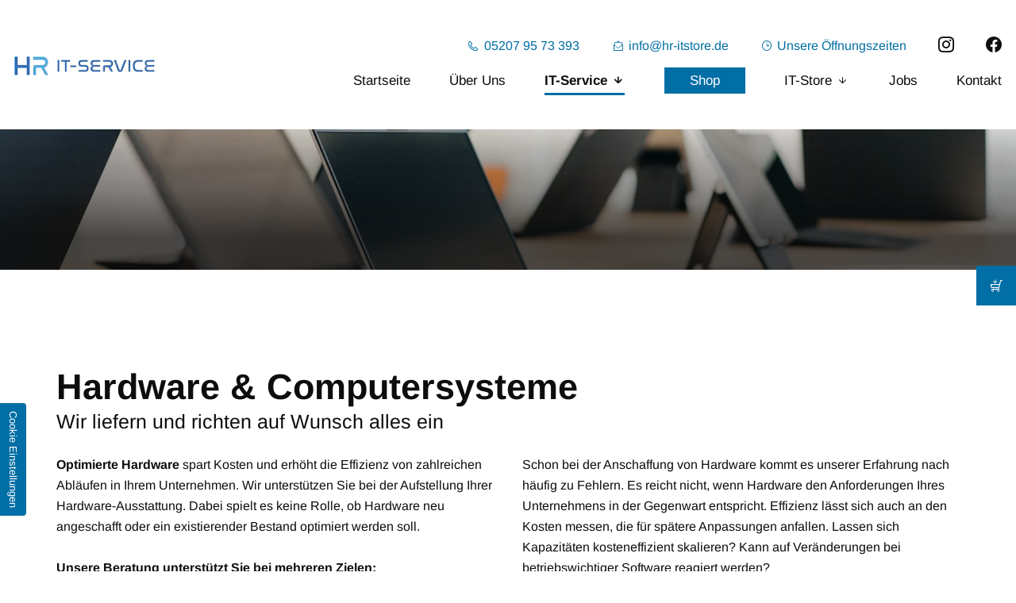

--- FILE ---
content_type: text/html; charset=UTF-8
request_url: https://www.hr-itstore.de/it-service/hardware-computersysteme
body_size: 7179
content:
<!DOCTYPE html>
<html lang="de" data-fw-version="1.3.2">
<head>
  <meta charset="utf-8">
  <title>Hardware und Computersysteme im Raum Gütersloh kaufen</title>
        <meta name="description" content="Sie suchen hochwertige ✔ Hardware und ✔ Computersysteme? Die Firma HR IT-Service liefert Ihnen alle Produkte und richtet diese auf Wunsch ein.">
        <meta property="og:title" content="Hardware und Computersysteme im Raum Gütersloh kaufen">
        <meta property="og:description" content="Sie suchen hochwertige ✔ Hardware und ✔ Computersysteme? Die Firma HR IT-Service liefert Ihnen alle Produkte und richtet diese auf Wunsch ein.">
        <meta property="og:type" content="website">
        <meta property="og:url" content="https://www.hr-itstore.de">
        <meta property="og:image" content="/images/social_branding.png">
        <meta property="og:site_name" content="HR IT-Store &amp;amp; HR IT-Service">  <meta name="author" content="HR IT-Store &amp; HR IT-Service">
  <meta name="viewport" content="width=device-width, height=device-height, initial-scale=1.0, user-scalable=0">
  <meta name="thumbnail" content="/images/social_branding.png">
  <meta name="theme-color" content="#016EA5">
  <meta name="format-detection" content="telephone=no">
  <link rel="canonical" href="https://www.hr-itstore.de/it-service/hardware-computersysteme">
  <!-- Fav Icon -->
  <link rel="icon" href="/favicon.ico" type="image/x-icon">
  <!-- Styles -->
  <link rel="stylesheet" href="/css/styles.css?v=1756293467" media="screen">
  <link rel="stylesheet" href="/css/print.css?v=1756293467" media="print">
<script type="application/json" data-translations>{"Form data is not valid!":"Formulardaten sind ung\u00fcltig!","FORM_SUBMISSION_ERROR":"Die E-Mail wurde nicht gesendet, weil die folgenden Fehler aufgetreten sind:","FORM_SUBMISSION_SUCCESS":"E-Mail erfolgreich gesendet","Calculate route":"Route berechnen","The field is required":"Dieses Feld ist erforderlich","Invalid email address":"Die E-Mail-Adresse ist ung\u00fcltig","privacyPolicy_not_accepted":"Das Feld Datenschutzerkl\u00e4rung ist obligatorisch"}</script><script type="text/javascript">(function (root) {
    let translations;

    root.__ = function (message) {
        if (translations === (void 0)) {
            let el = document.querySelector('script[data-translations]');

            try {
                translations = JSON.parse(el.textContent);
            } catch (e) {
                translations = {};
            }
        }

        return message in translations ? translations[message] : message;
    };
})(window);</script></head>
<body class="main-template no-js lang-de IT-Service IT-Service-Hardware-Computersysteme Hardware-Computersysteme it-service it-service-hardware-computersysteme" style="opacity:0">
  <input type="checkbox" id="navi-toggled">
  <a href="#content" tabindex="1" title="Navigation überspringen" class="btn-focus">Navigation überspringen</a>
  <a href="/sitemap" tabindex="1" title="Sitemap anzeigen" rel="nofollow, noindex" class="btn-focus">Sitemap anzeigen</a>
  <div class="first-level" id="navigation">
    <nav>
      <div style="background-size: cover;" class="cms-container-el default-container">
<div class="row middle">
<div class="col giant-2 brand-col">
<figure style="width: 100%; height: auto;" class="cms-image lightbox-zoom-image">
<a title="branding-service" class="branding" href="/" target="_self">
<img alt="branding-service" decoding="async" data-pic-cms-src="/upload/large/large_64411701a3458923c0c44c85_2fb8e276a701451f374901b71ad781e5b4bf0eb4054741b730ad2a693e65530a_644130a6.png" src="[data-uri]" width="230" height="30">
</a>
</figure>
</div>
<div class="col giant-8 giant-prefix-2 huge-7 huge-prefix-3 cut-7 cut-prefix-3 nav-col">
<div class="row stretch end">
<div class="col">
<div style="background-size: cover;" class="cms-container-el header-contact">
<div class="cms-html">
<ul>
    <li><i class="icon icon-phone"></i><a href="tel:+4952079573393" title="Jetzt telefonisch Kontakt mit HR IT-Store &amp; HR IT-Service in 33758 Schloß Holte-Stukenbrock aufnehmen" class="phone" data-event-type="click" data-event-name="Click To Call">05207 95 73 393</a></li>
    <li><i class="icon icon-envelope1"></i><a href="//www.hr-itstore.de" class="escape email" title="Schreiben Sie HR IT-Store &amp; HR IT-Service in 33758 Schloß Holte-Stukenbrock eine E-Mail." data-email="{&quot;name&quot;:&quot;info&quot;,&quot;host&quot;:&quot;hr-itstore.de&quot;}">info<span class="escape">∂</span>hr-itstore.de</a></li>
    <li class="openings"><i class="icon icon-clock"></i>
        <span>Unsere Öffnungszeiten</span>
        <div><dl class="cms-opening-hours-combinedShort"><dt>Mo - Fr:</dt><dd>10:00 - 13:00,  15:00 - 19:00</dd><dt>Sa:</dt><dd>10:00 - 14:00</dd></dl></div>
    </li>
    <li class="insta">
        <a href="https://www.instagram.com/hritstore/" title="Besuchen Sie unser Profil bei Instagram."><i class="icon icon-instagram-custom"></i><span>Zu unserem Instagram-Profil</span></a>
    </li>
    <li class="fbook">
        <a href="https://www.facebook.com/hritstore" title="Besuchen Sie unser Profil bei Facebook."><i class="icon icon-fbook-white"></i><span>Zu unserem Facebook-Profil</span></a>
    </li>
</ul></div>
</div>
</div>
<div class="col">
<div class="cms-navi">
<ul class="navi navi-main">
<li class="index">
<a title="IT-Dienstleister in Schloß Holte-Stukenbrock bei Gütersloh" class="index" href="/" target="_self">
Startseite</a>
</li>
<li class="ueber-uns">
<a title="IT-Experte in Schloß Holte-Stukenbrock bei Gütersloh | über uns" class="ueber-uns" href="/ueber-uns" target="_self">
Über Uns</a>
</li>
<li class="it-service active has-sub">
<a title="IT-Service im Raum Gütersloh für Firmenkunden | HR IT-Service" class="it-service active" href="/it-service/" target="_self">
IT-Service</a>
<ul class="sub">
<li class="it-service-it-notdienst">
<a title="IT-Notdienst im Raum Schloß Holte-Stukenbrock und Gütersloh" class="it-service-it-notdienst" href="/it-service/it-notdienst" target="_self">
IT-Notdienst &amp; TeamViewer</a>
</li>
<li class="it-service-netzwerkbetreuung">
<a title="Netzwerkbetreuung im Raum Schloß Holte-Stukenbrock und Gütersloh" class="it-service-netzwerkbetreuung" href="/it-service/netzwerkbetreuung" target="_self">
Netzwerkbetreuung</a>
</li>
<li class="it-service-hardware-computersysteme active">
<a title="Hardware und Computersysteme im Raum Gütersloh kaufen" class="it-service-hardware-computersysteme active" href="/it-service/hardware-computersysteme" target="_self">
Hardware &amp; Computersysteme</a>
</li>
<li class="it-service-software-lizenzmanagement">
<a title="Software und Lizenzmanagement im Raum Gütersloh | HR IT-Service" class="it-service-software-lizenzmanagement" href="/it-service/software-lizenzmanagement" target="_self">
Software &amp; Lizenzmanagement</a>
</li>
<li class="it-service-enterprise-wifi">
<a title="Enterprise Wifi-Systeme im Raum Gütersloh kaufen | IT-Lösungen" class="it-service-enterprise-wifi" href="/it-service/enterprise-wifi" target="_self">
Enterprise WIFI</a>
</li>
<li class="it-service-datensicherheit">
<a title="Datensicherheit im Raum Schloß Holte-Stukenbrock und Gütersloh" class="it-service-datensicherheit" href="/it-service/datensicherheit" target="_self">
Datensicherheit</a>
</li>
</ul>
</li>
<li class="shop">
<a title="Shop" class href="https://it-store-shs.de/" target="_blank">
Shop</a>
</li>
<li class="it-store has-sub">
<a title="IT-Store in Schloß Holte-Stukenbrock bei Gütersloh" class="it-store" href="/it-store/" target="_self">
IT-Store</a>
<ul class="sub">
<li class="it-store-beratung">
<a title="IT-Beratung im Raum Gütersloh | Planung von Heimnetzwerken" class="it-store-beratung" href="/it-store/beratung" target="_self">
Beratung</a>
</li>
<li class="it-store-service">
<a title="IT-Installationen im Raum Gütersloh | Computerwartung" class="it-store-service" href="/it-store/service" target="_self">
Service</a>
</li>
<li class="it-store-verkauf">
<a title="Computer und Tablet kaufen in Schloß Holte-Stukenbrock bei Gütersloh" class="it-store-verkauf" href="/it-store/verkauf" target="_self">
Verkauf</a>
</li>
<li class="it-store-gaming">
<a title="Gaming-PC und Gaming-Tastatur im Raum Gütersloh kaufen" class="it-store-gaming" href="/it-store/gaming" target="_self">
Gaming</a>
</li>
</ul>
</li>
<li class="jobs">
<a title="Jobs bei HR IT-Store &amp; HR IT-Service | Offene Stellen im IT Fachgeschäft" class="jobs" href="/jobs" target="_self">
Jobs</a>
</li>
<li class="kontakt">
<a title="Ihr Kontakt zu uns | HR IT-Store &amp; HR IT-Service aus Schloß Holte-Stukenbrock" class="kontakt" href="/kontakt/" target="_self">
Kontakt</a>
</li>
<li class="anfahrt">
<a title="Ihr Weg zu HR IT-Store &amp; HR IT-Service aus Schloß Holte-Stukenbrock" class="anfahrt" href="/anfahrt" target="_self">
Anfahrt</a>
</li>
<li class="impressum">
<a title="HR IT-Store &amp; HR IT-Service, 33758 Schloß Holte-Stukenbrock | Impressum" class="impressum" href="/impressum" target="_self">
Impressum</a>
</li>
<li class="datenschutzerklaerung">
<a title="Verarbeitung von Informationen &amp; Daten bei HR IT-Store &amp; HR IT-Service" class="datenschutzerklaerung" href="/datenschutzerklaerung" target="_self">
Datenschutzerklärung</a>
</li>
</ul>
</div>
</div>
</div>
</div>
</div>
</div>
    </nav>
  </div>
  <div id="page-wrap">
    <header id="header">
      <div class="header-ctn">
        <div style="background-size: cover;" class="cms-container-el default-container">
<figure style="width: 100%; height: auto;" class="cms-image lightbox-zoom-image">
<picture>
<source media="(max-width:640px)" srcset="/upload/small/small_64414202572368ffa54f8848_286672fb2622c344d16a90277c3bff16819c34b508103596bb72e9cff35e2f3f_64414222.webp 1x, /upload/small/small_64414202572368ffa54f8848_efee6368d79eaa9cf621574cad2d4fba37724cea2736c637c8dc4956cc727201_64414222.webp 2x" type="image/webp">
<source media="(max-width:640px)" srcset="/upload/small/small_64414202572368ffa54f8848_4930a3ef9b708baaf77b7f8238efcb376b55de5071c1a9923b1e3ed6c64983c0_64414222.jpg" type="image/jpg">
<source media="(max-width:760px)" srcset="/upload/medium/medium_64414202572368ffa54f8848_286672fb2622c344d16a90277c3bff16819c34b508103596bb72e9cff35e2f3f_64414225.webp 1x, /upload/medium/medium_64414202572368ffa54f8848_efee6368d79eaa9cf621574cad2d4fba37724cea2736c637c8dc4956cc727201_64414225.webp 2x" type="image/webp">
<source media="(max-width:760px)" srcset="/upload/medium/medium_64414202572368ffa54f8848_4930a3ef9b708baaf77b7f8238efcb376b55de5071c1a9923b1e3ed6c64983c0_64414225.jpg" type="image/jpg">
<source media="(min-width:760px)" srcset="/upload/large/large_64414202572368ffa54f8848_286672fb2622c344d16a90277c3bff16819c34b508103596bb72e9cff35e2f3f_6441421b.webp 1x, /upload/large/large_64414202572368ffa54f8848_efee6368d79eaa9cf621574cad2d4fba37724cea2736c637c8dc4956cc727201_6441421b.webp 2x" type="image/webp">
<source media="(min-width:760px)" srcset="/upload/large/large_64414202572368ffa54f8848_4930a3ef9b708baaf77b7f8238efcb376b55de5071c1a9923b1e3ed6c64983c0_6441421b.jpg" type="image/jpg">
<img src="/upload/large/large_64414202572368ffa54f8848_4930a3ef9b708baaf77b7f8238efcb376b55de5071c1a9923b1e3ed6c64983c0_6441421b.jpg" alt="Laptops und Tablets" decoding="async">
</picture>
</figure>
</div>
              </div>
    </header>
    <main id="content">
      <div style="background-size: cover;" class="cms-container-el default-container">
<div style="background-size: cover;" class="cms-container-el default-container">
<div class="row sub-section stretch center">
<div class="col large-10">
<h1 class="cms-title">
Hardware &amp; Computersysteme <span>Wir liefern und richten auf Wunsch alles ein</span></h1>
<div class="row start stretch">
<div class="col medium-6">
<div class="cms-article">
<p><strong>Optimierte Hardware</strong> spart Kosten und erhöht die Effizienz von zahlreichen Abläufen in Ihrem Unternehmen. Wir unterstützen Sie bei der Aufstellung Ihrer Hardware-Ausstattung. Dabei spielt es keine Rolle, ob Hardware neu angeschafft oder ein existierender Bestand optimiert werden soll.</p>
<p><strong>Unsere Beratung unterstützt Sie bei mehreren Zielen:</strong></p>
<ul>
<li>Kosteneffiziente Anschaffung</li>
<li>Kosteneffiziente Wartung</li>
<li>Minimierter Personalaufwand für Hardwarebetreuung</li>
<li>Minimierung der Anschaffungsinvestitionen</li>
</ul></div>
</div>
<div class="col medium-6">
<div class="cms-article">
<p>Schon bei der Anschaffung von Hardware kommt es unserer Erfahrung nach häufig zu Fehlern. Es reicht nicht, wenn Hardware den Anforderungen Ihres Unternehmens in der Gegenwart entspricht. Effizienz lässt sich auch an den Kosten messen, die für spätere Anpassungen anfallen. Lassen sich Kapazitäten kosteneffizient skalieren? Kann auf Veränderungen bei betriebswichtiger Software reagiert werden?</p>
<p>Die HR<strong> IT-Service Hardware Beratung</strong> denkt von Ihrem Unternehmen aus. Die spezielle Situation Ihrer Branche wird dabei von Beginn an berücksichtigt.</p></div>
</div>
<div class="col">
</div>
</div>
</div>
</div>
<div class="row sub-section stretch center">
<div class="col large-10">
<div class="row start stretch">
<div class="col">
<h2 class="cms-title">
Anschaffung, Wartung und Austausch <span>jeglicher Hardware</span></h2>
<div class="row stretch start">
<div class="col medium-6">
<div class="cms-article">
<p>Mit der gut geplanten Anschaffung von Hardware ist es nicht getan. Wir <strong>beraten </strong>und <strong>unterstützen </strong>Sie weit darüber hinaus. Nach dem gemeinsam geplanten Kauf von Hardware übernehmen wir Konfiguration und Installation bis zur operativen Funktionsfähigkeit.</p>
<p></p></div>
</div>
<div class="col medium-6">
<div class="cms-article">
<p>Danach stehen wir mit <strong>umfassender Betreuung</strong> zur Seite. Ist ein Gerät defekt, beheben wir den Fehler mittels Fernwartung oder nehmen kurzfristig einen Austausch vor. Wir übernehmen alle erforderlichen Wartungsleistungen.</p>
<p>Ihr Personalaufwand in Bezug auf Hardware wird auf den Aufwand begrenzt, den es benötigt, uns zu kontaktieren.</p></div>
</div>
</div>
</div>
</div>
</div>
</div>
<div class="row sub-section stretch center">
<div class="col large-10">
<div class="row start stretch">
<div class="col">
<div class="row stretch start">
<div class="col medium-6 text-col">
<h3 class="cms-title">
Verkauf von Hard- und Software</h3>
<div class="cms-article">
<p>Alles was Sie für Ihre IT brauchen bekommen Sie bei uns:</p>
<ul>
<li>Server &amp; Desktop-PC's</li>
<li><span style="font-size: 1rem;">Notebooks &amp; Tablets</span></li>
<li><span style="font-size: 1rem;"><span style="font-size: 1rem;">Hardware für Netzwerke und Wlan</span></span></li>
<li><span style="font-size: 1rem;"><span style="font-size: 1rem;">Drucker &amp; Zubehör</span></span></li>
<li><span style="font-size: 1rem;"><span style="font-size: 1rem;">Verbrauchsmaterial wie Toner &amp; Tinte</span></span></li>
<li><span style="font-size: 1rem;"><span style="font-size: 1rem;">Standardsoftware</span></span></li>
</ul></div>
</div>
<div class="col medium-6 img-col">
<figure class="cms-image">
<picture>
<source media="(max-width:640px)" data-pic-cms-srcset="/upload/small/small_644680f0aebc7c2ffa4610e3_7baae9308c14a6a1114b689c2ecb73d526679cb0141c6cf8d8b7101e14c0e947_6446817f.webp 1x, /upload/small/small_644680f0aebc7c2ffa4610e3_306b7a397f4c2137d76df28bcd4d7c0b1cb7a9377cc1b4bc25d5b35a670cd7f5_6446817f.webp 2x" srcset="[data-uri] 1x" type="image/webp">
<source media="(max-width:640px)" data-pic-cms-srcset="/upload/small/small_644680f0aebc7c2ffa4610e3_d7c7ecd1580a402b610a4162156a588099186dc63aba076b4e34270f41e3f078_6446817f.jpg" srcset="[data-uri] 1x" type="image/jpg">
<source media="(max-width:760px)" data-pic-cms-srcset="/upload/medium/medium_644680f0aebc7c2ffa4610e3_7baae9308c14a6a1114b689c2ecb73d526679cb0141c6cf8d8b7101e14c0e947_6446817f.webp 1x, /upload/medium/medium_644680f0aebc7c2ffa4610e3_306b7a397f4c2137d76df28bcd4d7c0b1cb7a9377cc1b4bc25d5b35a670cd7f5_6446817f.webp 2x" srcset="[data-uri] 1x" type="image/webp">
<source media="(max-width:760px)" data-pic-cms-srcset="/upload/medium/medium_644680f0aebc7c2ffa4610e3_d7c7ecd1580a402b610a4162156a588099186dc63aba076b4e34270f41e3f078_6446817f.jpg" srcset="[data-uri] 1x" type="image/jpg">
<source media="(min-width:760px)" data-pic-cms-srcset="/upload/large/large_644680f0aebc7c2ffa4610e3_7baae9308c14a6a1114b689c2ecb73d526679cb0141c6cf8d8b7101e14c0e947_6446817f.webp 1x, /upload/large/large_644680f0aebc7c2ffa4610e3_306b7a397f4c2137d76df28bcd4d7c0b1cb7a9377cc1b4bc25d5b35a670cd7f5_6446817f.webp 2x" srcset="[data-uri] 1x" type="image/webp">
<source media="(min-width:760px)" data-pic-cms-srcset="/upload/large/large_644680f0aebc7c2ffa4610e3_d7c7ecd1580a402b610a4162156a588099186dc63aba076b4e34270f41e3f078_6446817f.jpg" srcset="[data-uri] 1x" type="image/jpg">
<img data-pic-cms-src="/upload/large/large_644680f0aebc7c2ffa4610e3_d7c7ecd1580a402b610a4162156a588099186dc63aba076b4e34270f41e3f078_6446817f.jpg" src="[data-uri]" alt="Hardware &amp; Software" decoding="async">
</picture>
</figure>
</div>
</div>
</div>
</div>
</div>
</div>
</div>
</div>
    </main>
    <footer id="footer">
      <div style="background-size: cover;" class="cms-container-el default-container">
<div class="row break-left stretch center">
<div class="col medium-6 huge-5 cut-auto default-last medium-unset">
<div class="cms-map">
<div data-route-planner>
<iframe style data-iframe="googlemaps" title="Karte" data-map-el-lazy-load data-src="https://www.google.com/maps/embed/v1/place?key=AIzaSyCL16T3evFhuQOfX2a9Wtv7u7hfcTSGnGY&amp;zoom=14&amp;q=HR%2BIT-Store%2B%26%2BHR%2BIT-Service%2C%2BHauptstra%C3%9Fe%2B9-11%2C%2B33758%2BSchlo%C3%9F%2BHolte-Stukenbrock" allowfullscreen></iframe></div>
</div>
</div>
<div class="col medium-6 huge-6 huge-prefix-1 full-5 full-prefix-1 full-suffix-1">
<div style="background-size: cover;" class="cms-container-el footer-ctn">
<div class="cms-article h2">
<p>HR IT-Service</p></div>
<div style="background-size: cover;" class="cms-container-el inner">
<div class="cms-html">
<ul>
    <li><i class="icon icon-phone"></i><a href="tel:+4952079573393" title="Jetzt telefonisch Kontakt mit HR IT-Store &amp; HR IT-Service in 33758 Schloß Holte-Stukenbrock aufnehmen" class="phone" data-event-type="click" data-event-name="Click To Call">05207 95 73 393</a></li>
    <li><i class="icon icon-envelope1"></i><a href="//www.hr-itstore.de" class="escape email" title="Schreiben Sie HR IT-Store &amp; HR IT-Service in 33758 Schloß Holte-Stukenbrock eine E-Mail." data-email="{&quot;name&quot;:&quot;info&quot;,&quot;host&quot;:&quot;hr-itstore.de&quot;}">info<span class="escape">∂</span>hr-itstore.de</a></li>
    <li class="openings"><i class="icon icon-clock"></i><dl class="cms-opening-hours-combinedShort"><dt>Mo - Fr:</dt><dd>10:00 - 13:00,  15:00 - 19:00</dd><dt>Sa:</dt><dd>10:00 - 14:00</dd></dl></li>
    <li><span class="break-me">Termine außerhalb der Öffnungszeiten möglich.</span></li>
    <li class="socials"><i class="icon icon-social"></i>
        <div>
            <a href="https://www.instagram.com/hritstore/" title="Besuchen Sie unser Profil bei Instagram."><i class="icon icon-instagram-custom"></i></a>
            <a href="https://www.facebook.com/hritstore" title="Besuchen Sie unser Profil bei Facebook."><i class="icon icon-fbook-white"></i></a>
        </div>
    </li>
</ul></div>
<div class="cms-navi">
<ul class="navi navi-add">
<li class="index">
<a title="IT-Dienstleister in Schloß Holte-Stukenbrock bei Gütersloh" class="index" href="/" target="_self">
Startseite</a>
</li>
<li class="kontakt">
<a title="Ihr Kontakt zu uns | HR IT-Store &amp; HR IT-Service aus Schloß Holte-Stukenbrock" class="kontakt" href="/kontakt/" target="_self">
Kontakt</a>
</li>
<li class="anfahrt">
<a title="Ihr Weg zu HR IT-Store &amp; HR IT-Service aus Schloß Holte-Stukenbrock" class="anfahrt" href="/anfahrt" target="_self">
Anfahrt</a>
</li>
<li class="impressum">
<a title="HR IT-Store &amp; HR IT-Service, 33758 Schloß Holte-Stukenbrock | Impressum" class="impressum" href="/impressum" target="_self">
Impressum</a>
</li>
<li class="datenschutzerklaerung">
<a title="Verarbeitung von Informationen &amp; Daten bei HR IT-Store &amp; HR IT-Service" class="datenschutzerklaerung" href="/datenschutzerklaerung" target="_self">
Datenschutzerklärung</a>
</li>
</ul>
</div>
</div>
</div>
</div>
</div>
</div>
    </footer>
  </div>
  <ul class="fixed-buttons">
    <li class="shop">
        <a href="https://it-store-shs.de/" title="Besuchen Sie den Onlineshop von HR IT-Store.">Zum Shop</a>  
    </li>
  </ul>   
  <ul id="quickbar">
    <li class="branding-service">
      <a href="/" title="IT-Dienstleister in Schloß Holte-Stukenbrock bei Gütersloh">
        <img src="/images/branding-service.png" alt="Logo von HR IT-Store &amp; HR IT-Service">
      </a>
    </li>
    <li class="branding-store">
      <a href="/" title="IT-Dienstleister in Schloß Holte-Stukenbrock bei Gütersloh">
        <img src="/images/branding-store.png" alt="Logo von HR IT-Store &amp; HR IT-Service">
      </a>
    </li>
    <li>
      <label for="navi-toggled"><span>Menü</span></label>
    </li>
  </ul>
  <a href="#" class="back-to-top icon icon-angle-up" title="Zum Seitenanfang"><span>Zum Seitenanfang</span></a>

  <noscript>
    <input type="checkbox" id="noticebar">
    <label for="noticebar"></label>
    <div><span class="col"><b>Achtung:</b> <br>JavaScript ist nicht aktiviert! Bitte aktivieren Sie <a title="Wie Sie JavaScript in Ihrem Browser aktivieren" target="_blank" href="https://www.enable-javascript.com/de/" rel="noopener">JavaScript</a> um den vollen Funktionsumfang dieser und weiterer Webseiten genießen zu können.</span>
    </div>
  </noscript>
  <!-- JS -->
  <script>var cssData = {
    'image-path':            '"../images/" !default',
    'base-font-size':        '16px',
    'base-line-height':      '26px',
    'h1-size':               '45px',
    'h2-size':               '40px',
    'h3-size':               '35px',
    'h4-size':               '28px',
    'h5-size':               '22px',
    'h6-size':               '20px',
    'main-font':             'Arimo, sans-serif',
    'display-font':          '"Arimo", sans-serif',
    'icon-font':             '"icomoon", sans-serif',
    'colors': {
        'primary':          '#016EA5',
        'secondary':        '#00A0D0',
        'light':            '#fff',
        'medium':           '#f3f3f3',
        'dark':             '#0D0D0D',
        'border':           '#bbb',
        'alert':            '#D85D00',
        'overlay':          '#1E2E3F'      
    },
    'base-gap':             '18px',
    'rowMaxWidth':          '1620px',
    /* columnCount is required for cms4 for legacy reasons */
    'columnCount':          12,
    'column-count':         '$columnCount',
    'base-border':          '1px solid $border',
    'base-box-shadow':      '0px 5px 10px 0px $medium',
    'outline':              '1px dotted $alert',
    'bpContext':            '16px',
    'hide-text-direction':  'right',
    'icon-map': {
        'fbook-white':      "\\e90b",
        'instagram-custom': "\\e900",
        'gesture-phone-03': "\\e9e3",
        'round-check':      "\\eaa6",
        'exclamation':      "\\e90d",
        'minus':            "\\e90c",
        'plus':             "\\e90a",
        'times':            "\\e909",
        'check-box':        "\\e957",
        'clock':            "\\e968",
        'envelope':         "\\e9b0",
        'gesture-phone-07': "\\e9e7",
        'lens-plus':        "\\ea16",
        'angle-down':       "\\ea1d",
        'angle-left':       "\\ea1e",
        'angle-right':      "\\ea1f",
        'angle-up':         "\\ea21",
        'arrow-left':       "\\ea24",
        'arrow-right':      "\\ea2a",
        'paper-plane':      "\\ea6c",
        'phone':            "\\ea81",
        'sheet':            "\\eac3",
        'fax':              "\\e9b9",
        'play':             "\\ea29",
        'map-marker':       "\\ea3d",
        '24-around':        "\\e902",
        'envelope1':        "\\e9b1",
        'gaming':           "\\e9d3",
        'line-person-chat': "\\ea27",
        'lock':             "\\ea32",
        'pc-mouse':         "\\ea76",
        'settings':         "\\eac1",
        'shop':             "\\eaca",
        'shop-basket-in':   "\\eacb",
        'social':           "\\ead9",
        'wifi':             "\\eb53"
    },
    'gridMap': {
        'default': {
            'width':        '0px',
            'cols':         [1,2,3,4,5,6,7,8,9,10,11,12,'auto'],
            'prefix':       [0,1,2,3,4,5,6,7,8,9,10,11,12],
            'suffix':       [0,1,2,3,4,5,6,7,8,9,10,11,12],
            'start':        ['justify-content:flex-start'],
            'center':       ['justify-content:center'],
            'end':          ['justify-content:flex-end'],
            'between':      ['justify-content:space-between'],
            'around':       ['justify-content:space-around'],
            'top':          ['align-items:flex-start'],
            'middle':       ['align-items:center'],
            'baseline':     ['align-items:flex-baseline'],
            'bottom':       ['align-items:flex-end'],
            'stretch':      ['align-items:stretch'],
            'reverse':      ['flex-direction:row-reverse'],
            'forward':      ['flex-direction:row'],
            'first':        ['order:-1'],
            'last':         ['order:1'],
            'unset':        ['order:0']
        },
        'mini': {
            'width':        '360px',
            'cols':         [1,2,3,4,5,6,7,8,9,10,11,12,'auto'],
            'prefix':       [0,1,2,3,4,5,6,7,8,9,10,11,12],
            'suffix':       [0,1,2,3,4,5,6,7,8,9,10,11,12],
            'start':        ['justify-content:flex-start'],
            'center':       ['justify-content:center'],
            'end':          ['justify-content:flex-end'],
            'between':      ['justify-content:space-between'],
            'around':       ['justify-content:space-around'],
            'top':          ['align-items:flex-start'],
            'middle':       ['align-items:center'],
            'baseline':     ['align-items:flex-baseline'],
            'bottom':       ['align-items:flex-end'],
            'stretch':      ['align-items:stretch'],
            'reverse':      ['flex-direction:row-reverse'],
            'forward':      ['flex-direction:row'],
            'first':        ['order:-1'],
            'last':         ['order:1'],
            'unset':        ['order:0']
        },
        'tiny': {
            'width':        '480px',
            'cols':         [1,2,3,4,5,6,7,8,9,10,11,12,'auto'],
            'prefix':       [0,1,2,3,4,5,6,7,8,9,10,11,12],
            'suffix':       [0,1,2,3,4,5,6,7,8,9,10,11,12],
            'start':        ['justify-content:flex-start'],
            'center':       ['justify-content:center'],
            'end':          ['justify-content:flex-end'],
            'between':      ['justify-content:space-between'],
            'around':       ['justify-content:space-around'],
            'top':          ['align-items:flex-start'],
            'middle':       ['align-items:center'],
            'baseline':     ['align-items:flex-baseline'],
            'bottom':       ['align-items:flex-end'],
            'stretch':      ['align-items:stretch'],
            'reverse':      ['flex-direction:row-reverse'],
            'forward':      ['flex-direction:row'],
            'first':        ['order:-1'],
            'last':         ['order:1'],
            'unset':        ['order:0']
        },
        'extra-small': {
            'width':        '600px',
            'cols':         [1,2,3,4,5,6,7,8,9,10,11,12,'auto'],
            'prefix':       [0,1,2,3,4,5,6,7,8,9,10,11,12],
            'suffix':       [0,1,2,3,4,5,6,7,8,9,10,11,12],
            'start':        ['justify-content:flex-start'],
            'center':       ['justify-content:center'],
            'end':          ['justify-content:flex-end'],
            'between':      ['justify-content:space-between'],
            'around':       ['justify-content:space-around'],
            'top':          ['align-items:flex-start'],
            'middle':       ['align-items:center'],
            'baseline':     ['align-items:flex-baseline'],
            'bottom':       ['align-items:flex-end'],
            'stretch':      ['align-items:stretch'],
            'reverse':      ['flex-direction:row-reverse'],
            'forward':      ['flex-direction:row'],
            'first':        ['order:-1'],
            'last':         ['order:1'],
            'unset':        ['order:0']
        },
        'small': {
            'width':        '640px',
            'cols':         [1,2,3,4,5,6,7,8,9,10,11,12,'auto'],
            'prefix':       [0,1,2,3,4,5,6,7,8,9,10,11,12],
            'suffix':       [0,1,2,3,4,5,6,7,8,9,10,11,12],
            'start':        ['justify-content:flex-start'],
            'center':       ['justify-content:center'],
            'end':          ['justify-content:flex-end'],
            'between':      ['justify-content:space-between'],
            'around':       ['justify-content:space-around'],
            'top':          ['align-items:flex-start'],
            'middle':       ['align-items:center'],
            'baseline':     ['align-items:flex-baseline'],
            'bottom':       ['align-items:flex-end'],
            'stretch':      ['align-items:stretch'],
            'reverse':      ['flex-direction:row-reverse'],
            'forward':      ['flex-direction:row'],
            'first':        ['order:-1'],
            'last':         ['order:1'],
            'unset':        ['order:0']
        },
        'medium': {
            'width':        '760px',
            'cols':         [1,2,3,4,5,6,7,8,9,10,11,12,'auto'],
            'prefix':       [0,1,2,3,4,5,6,7,8,9,10,11,12],
            'suffix':       [0,1,2,3,4,5,6,7,8,9,10,11,12],
            'start':        ['justify-content:flex-start'],
            'center':       ['justify-content:center'],
            'end':          ['justify-content:flex-end'],
            'between':      ['justify-content:space-between'],
            'around':       ['justify-content:space-around'],
            'top':          ['align-items:flex-start'],
            'middle':       ['align-items:center'],
            'baseline':     ['align-items:flex-baseline'],
            'bottom':       ['align-items:flex-end'],
            'stretch':      ['align-items:stretch'],
            'reverse':      ['flex-direction:row-reverse'],
            'forward':      ['flex-direction:row'],
            'first':        ['order:-1'],
            'last':         ['order:1'],
            'unset':        ['order:0']
        },
        'large': {
            'width':        '992px',
            'cols':         [1,2,3,4,5,6,7,8,9,10,11,12,'auto'],
            'prefix':       [0,1,2,3,4,5,6,7,8,9,10,11,12],
            'suffix':       [0,1,2,3,4,5,6,7,8,9,10,11,12],
            'start':        ['justify-content:flex-start'],
            'center':       ['justify-content:center'],
            'end':          ['justify-content:flex-end'],
            'between':      ['justify-content:space-between'],
            'around':       ['justify-content:space-around'],
            'top':          ['align-items:flex-start'],
            'middle':       ['align-items:center'],
            'baseline':     ['align-items:flex-baseline'],
            'bottom':       ['align-items:flex-end'],
            'stretch':      ['align-items:stretch'],
            'reverse':      ['flex-direction:row-reverse'],
            'forward':      ['flex-direction:row'],
            'first':        ['order:-1'],
            'last':         ['order:1'],
            'unset':        ['order:0']
        },
        'giant': {
            'width':        '1200px',
            'cols':         [1,2,3,4,5,6,7,8,9,10,11,12,'auto'],
            'prefix':       [0,1,2,3,4,5,6,7,8,9,10,11,12],
            'suffix':       [0,1,2,3,4,5,6,7,8,9,10,11,12],
            'start':        ['justify-content:flex-start'],
            'center':       ['justify-content:center'],
            'end':          ['justify-content:flex-end'],
            'between':      ['justify-content:space-between'],
            'around':       ['justify-content:space-around'],
            'top':          ['align-items:flex-start'],
            'middle':       ['align-items:center'],
            'baseline':     ['align-items:flex-baseline'],
            'bottom':       ['align-items:flex-end'],
            'stretch':      ['align-items:stretch'],
            'reverse':      ['flex-direction:row-reverse'],
            'forward':      ['flex-direction:row'],
            'first':        ['order:-1'],
            'last':         ['order:1'],
            'unset':        ['order:0']
        },
        'huge': {
            'width':        '1364px',
            'cols':         [1,2,3,4,5,6,7,8,9,10,11,12,'auto'],
            'prefix':       [0,1,2,3,4,5,6,7,8,9,10,11,12],
            'suffix':       [0,1,2,3,4,5,6,7,8,9,10,11,12],
            'start':        ['justify-content:flex-start'],
            'center':       ['justify-content:center'],
            'end':          ['justify-content:flex-end'],
            'between':      ['justify-content:space-between'],
            'around':       ['justify-content:space-around'],
            'top':          ['align-items:flex-start'],
            'middle':       ['align-items:center'],
            'baseline':     ['align-items:flex-baseline'],
            'bottom':       ['align-items:flex-end'],
            'stretch':      ['align-items:stretch'],
            'reverse':      ['flex-direction:row-reverse'],
            'forward':      ['flex-direction:row'],
            'first':        ['order:-1'],
            'last':         ['order:1'],
            'unset':        ['order:0']
        },
        'full': {
            'width':        '1520px',
            'cols':         [1,2,3,4,5,6,7,8,9,10,11,12,'auto'],
            'prefix':       [0,1,2,3,4,5,6,7,8,9,10,11,12],
            'suffix':       [0,1,2,3,4,5,6,7,8,9,10,11,12],
            'start':        ['justify-content:flex-start'],
            'center':       ['justify-content:center'],
            'end':          ['justify-content:flex-end'],
            'between':      ['justify-content:space-between'],
            'around':       ['justify-content:space-around'],
            'top':          ['align-items:flex-start'],
            'middle':       ['align-items:center'],
            'baseline':     ['align-items:flex-baseline'],
            'bottom':       ['align-items:flex-end'],
            'stretch':      ['align-items:stretch'],
            'reverse':      ['flex-direction:row-reverse'],
            'forward':      ['flex-direction:row'],
            'first':        ['order:-1'],
            'last':         ['order:1'],
            'unset':        ['order:0']
        },
        'cut': {
            'width':        '$rowMaxWidth',
            'cols':         [1,2,3,4,5,6,7,8,9,10,11,12,'auto'],
            'prefix':       [0,1,2,3,4,5,6,7,8,9,10,11,12],
            'suffix':       [0,1,2,3,4,5,6,7,8,9,10,11,12],
            'start':        ['justify-content:flex-start'],
            'center':       ['justify-content:center'],
            'end':          ['justify-content:flex-end'],
            'between':      ['justify-content:space-between'],
            'around':       ['justify-content:space-around'],
            'top':          ['align-items:flex-start'],
            'middle':       ['align-items:center'],
            'baseline':     ['align-items:flex-baseline'],
            'bottom':       ['align-items:flex-end'],
            'stretch':      ['align-items:stretch'],
            'reverse':      ['flex-direction:row-reverse'],
            'forward':      ['flex-direction:row'],
            'first':        ['order:-1'],
            'last':         ['order:1'],
            'unset':        ['order:0']
        },
         'ultra': {
            'width':        '1920px',
            'cols':         [1,2,3,4,5,6,7,8,9,10,11,12,'auto'],
            'prefix':       [0,1,2,3,4,5,6,7,8,9,10,11,12],
            'suffix':       [0,1,2,3,4,5,6,7,8,9,10,11,12],
            'start':        ['justify-content:flex-start'],
            'center':       ['justify-content:center'],
            'end':          ['justify-content:flex-end'],
            'between':      ['justify-content:space-between'],
            'around':       ['justify-content:space-around'],
            'top':          ['align-items:flex-start'],
            'middle':       ['align-items:center'],
            'baseline':     ['align-items:flex-baseline'],
            'bottom':       ['align-items:flex-end'],
            'stretch':      ['align-items:stretch'],
            'reverse':      ['flex-direction:row-reverse'],
            'forward':      ['flex-direction:row'],
            'first':        ['order:-1'],
            'last':         ['order:1'],
            'unset':        ['order:0']
        },
    }
}
</script><script src="/js/_require.js?v=1756293467"></script>

  <!-- Schema.org -->
  <script type="application/ld+json">{
    "@context" : "http://schema.org",
    "@type" : "LocalBusiness",
    "address" : {
      "@type": "PostalAddress",
      "addressLocality":"Schlo&szlig; Holte-Stukenbrock",
      "addressCountry": "DE",
      "postalCode":"33758",
      "streetAddress": "Hauptstra&szlig;e 9-11"
    },
    "description":"Sie suchen hochwertige ✔ Hardware und ✔ Computersysteme? Die Firma HR IT-Service liefert Ihnen alle Produkte und richtet diese auf Wunsch ein.",
    "name":"HR IT-Store &amp; HR IT-Service",
    "url":"//www.hr-itstore.de",
    "image":"//www.hr-itstore.de/images/social_branding.png",
    "telephone":"05207 95 73 393",
    "openingHours": ["Mo 10:00 - 13:00,  15:00 - 19:00", "Tu 10:00 - 13:00,  15:00 - 19:00", "We 10:00 - 13:00,  15:00 - 19:00", "Th 10:00 - 13:00,  15:00 - 19:00", "Fr 10:00 - 13:00,  15:00 - 19:00", "Sa 10:00 - 14:00"]  }</script>
<script data-website-brand="wn-onlineservice.de" src="/_rassets/csite_modules.js?v=1756293467"></script><script src="/usecurez.js?k=R11C52293W52098&amp;v=1756293467" type="text/javascript" defer="defer"></script><noscript><div><img src="/usecurez.jpg?k=R11C52293W52098&amp;noscript=1" alt="Counter"></div></noscript><link rel="stylesheet" href="/_rassets/cms_defaults.css?v=1756293467">
<script data-webpack-metadata data-cms-wp-public-path="/_rassets/"></script></body>
</html>


--- FILE ---
content_type: text/css
request_url: https://www.hr-itstore.de/css/styles.css?v=1756293467
body_size: 22399
content:
img:not(.lazy-loaded)[data-src]{background:url("/images/layout/loading.svg") no-repeat center center}@font-face{font-family:"icomoon";font-weight:null;font-style:normal;font-display:block;src:url("../fonts/icomoon.woff") format("woff")}@font-face{font-family:"Arimo";font-weight:400;font-style:normal;font-display:block;src:url("../fonts/arimo-v28-latin-regular.woff2") format("woff2"),url("../fonts/arimo-v28-latin-regular.woff") format("woff")}@font-face{font-family:"Arimo";font-weight:700;font-style:normal;font-display:block;src:url("../fonts/arimo-v28-latin-700.woff2") format("woff2"),url("../fonts/arimo-v28-latin-700.woff") format("woff")}.row{margin-left:auto;margin-right:auto;max-width:101.25rem;width:100%;position:relative;display:flex;flex:0 1 auto;flex-wrap:wrap;flex-direction:row;justify-content:flex-start;align-items:stretch}.row:not(.full-width) .row{margin-left:-1.125rem;padding-left:0;padding-right:0;max-width:calc(100% + 2.25rem);width:calc(100% + 2.25rem)}.row.full-width{max-width:none}.row .cms-el-row{margin-left:-1.125rem;padding-left:0;padding-right:0;max-width:calc(100% + 2.25rem);width:calc(100% + 2.25rem)}.row>.row{margin:0;padding:0;max-width:100%;width:100%;flex-basis:100%}.row.break-right,.row.break-left{max-width:calc(50vw + 801px)}.row.break-right{margin-left:auto;margin-right:0;justify-content:flex-start}.row.break-left{margin-right:auto;margin-left:0;justify-content:flex-end}.col{float:left;padding-left:1.125rem;padding-right:1.125rem;max-width:100%;width:100%;flex:0 0 auto;flex-grow:1;flex-basis:100%;box-sizing:border-box}.no-gutter,.no-gutter>.col{padding-left:0;padding-right:0}@media (min-width: 0){.col.default-1{max-width:8.33333%;flex-basis:8.33333%}}@media (min-width: 0) and (min-width: 101.25em){.row.break-left>.col.default-1,.row.break-right>.col.default-1{max-width:8.4375rem}}@media (min-width: 0){.col.default-2{max-width:16.66667%;flex-basis:16.66667%}}@media (min-width: 0) and (min-width: 101.25em){.row.break-left>.col.default-2,.row.break-right>.col.default-2{max-width:16.875rem}}@media (min-width: 0){.col.default-3{max-width:25%;flex-basis:25%}}@media (min-width: 0) and (min-width: 101.25em){.row.break-left>.col.default-3,.row.break-right>.col.default-3{max-width:25.3125rem}}@media (min-width: 0){.col.default-4{max-width:33.33333%;flex-basis:33.33333%}}@media (min-width: 0) and (min-width: 101.25em){.row.break-left>.col.default-4,.row.break-right>.col.default-4{max-width:33.75rem}}@media (min-width: 0){.col.default-5{max-width:41.66667%;flex-basis:41.66667%}}@media (min-width: 0) and (min-width: 101.25em){.row.break-left>.col.default-5,.row.break-right>.col.default-5{max-width:42.1875rem}}@media (min-width: 0){.col.default-6{max-width:50%;flex-basis:50%}}@media (min-width: 0) and (min-width: 101.25em){.row.break-left>.col.default-6,.row.break-right>.col.default-6{max-width:50.625rem}}@media (min-width: 0){.col.default-7{max-width:58.33333%;flex-basis:58.33333%}}@media (min-width: 0) and (min-width: 101.25em){.row.break-left>.col.default-7,.row.break-right>.col.default-7{max-width:59.0625rem}}@media (min-width: 0){.col.default-8{max-width:66.66667%;flex-basis:66.66667%}}@media (min-width: 0) and (min-width: 101.25em){.row.break-left>.col.default-8,.row.break-right>.col.default-8{max-width:67.5rem}}@media (min-width: 0){.col.default-9{max-width:75%;flex-basis:75%}}@media (min-width: 0) and (min-width: 101.25em){.row.break-left>.col.default-9,.row.break-right>.col.default-9{max-width:75.9375rem}}@media (min-width: 0){.col.default-10{max-width:83.33333%;flex-basis:83.33333%}}@media (min-width: 0) and (min-width: 101.25em){.row.break-left>.col.default-10,.row.break-right>.col.default-10{max-width:84.375rem}}@media (min-width: 0){.col.default-11{max-width:91.66667%;flex-basis:91.66667%}}@media (min-width: 0) and (min-width: 101.25em){.row.break-left>.col.default-11,.row.break-right>.col.default-11{max-width:92.8125rem}}@media (min-width: 0){.col.default-12{max-width:100%;flex-basis:100%}}@media (min-width: 0) and (min-width: 101.25em){.row.break-left>.col.default-12,.row.break-right>.col.default-12{max-width:101.25rem}}@media (min-width: 0){.col.default-auto{max-width:100%;flex-basis:0}.row.break-left>.col.default-auto,.row.break-right>.col.default-auto{max-width:100%}.col.default-prefix-0{margin-left:0%}.col.default-prefix-1{margin-left:8.33333%}.col.default-prefix-2{margin-left:16.66667%}.col.default-prefix-3{margin-left:25%}.col.default-prefix-4{margin-left:33.33333%}.col.default-prefix-5{margin-left:41.66667%}.col.default-prefix-6{margin-left:50%}.col.default-prefix-7{margin-left:58.33333%}.col.default-prefix-8{margin-left:66.66667%}.col.default-prefix-9{margin-left:75%}.col.default-prefix-10{margin-left:83.33333%}.col.default-prefix-11{margin-left:91.66667%}.col.default-prefix-12{margin-left:100%}.col.default-suffix-0{margin-right:0%}.col.default-suffix-1{margin-right:8.33333%}.col.default-suffix-2{margin-right:16.66667%}.col.default-suffix-3{margin-right:25%}.col.default-suffix-4{margin-right:33.33333%}.col.default-suffix-5{margin-right:41.66667%}.col.default-suffix-6{margin-right:50%}.col.default-suffix-7{margin-right:58.33333%}.col.default-suffix-8{margin-right:66.66667%}.col.default-suffix-9{margin-right:75%}.col.default-suffix-10{margin-right:83.33333%}.col.default-suffix-11{margin-right:91.66667%}.col.default-suffix-12{margin-right:100%}.default-start{justify-content:flex-start}.default-center{justify-content:center}.default-end{justify-content:flex-end}.default-between{justify-content:space-between}.default-around{justify-content:space-around}.default-top{align-items:flex-start}.default-middle{align-items:center}.default-baseline{align-items:flex-baseline}.default-bottom{align-items:flex-end}.default-stretch{align-items:stretch}.default-reverse{flex-direction:row-reverse}.default-forward{flex-direction:row}.default-first{order:-1}.default-last{order:1}.default-unset{order:0}}@media (min-width: 22.5em){.col.mini-1{max-width:8.33333%;flex-basis:8.33333%}}@media (min-width: 22.5em) and (min-width: 101.25em){.row.break-left>.col.mini-1,.row.break-right>.col.mini-1{max-width:8.4375rem}}@media (min-width: 22.5em){.col.mini-2{max-width:16.66667%;flex-basis:16.66667%}}@media (min-width: 22.5em) and (min-width: 101.25em){.row.break-left>.col.mini-2,.row.break-right>.col.mini-2{max-width:16.875rem}}@media (min-width: 22.5em){.col.mini-3{max-width:25%;flex-basis:25%}}@media (min-width: 22.5em) and (min-width: 101.25em){.row.break-left>.col.mini-3,.row.break-right>.col.mini-3{max-width:25.3125rem}}@media (min-width: 22.5em){.col.mini-4{max-width:33.33333%;flex-basis:33.33333%}}@media (min-width: 22.5em) and (min-width: 101.25em){.row.break-left>.col.mini-4,.row.break-right>.col.mini-4{max-width:33.75rem}}@media (min-width: 22.5em){.col.mini-5{max-width:41.66667%;flex-basis:41.66667%}}@media (min-width: 22.5em) and (min-width: 101.25em){.row.break-left>.col.mini-5,.row.break-right>.col.mini-5{max-width:42.1875rem}}@media (min-width: 22.5em){.col.mini-6{max-width:50%;flex-basis:50%}}@media (min-width: 22.5em) and (min-width: 101.25em){.row.break-left>.col.mini-6,.row.break-right>.col.mini-6{max-width:50.625rem}}@media (min-width: 22.5em){.col.mini-7{max-width:58.33333%;flex-basis:58.33333%}}@media (min-width: 22.5em) and (min-width: 101.25em){.row.break-left>.col.mini-7,.row.break-right>.col.mini-7{max-width:59.0625rem}}@media (min-width: 22.5em){.col.mini-8{max-width:66.66667%;flex-basis:66.66667%}}@media (min-width: 22.5em) and (min-width: 101.25em){.row.break-left>.col.mini-8,.row.break-right>.col.mini-8{max-width:67.5rem}}@media (min-width: 22.5em){.col.mini-9{max-width:75%;flex-basis:75%}}@media (min-width: 22.5em) and (min-width: 101.25em){.row.break-left>.col.mini-9,.row.break-right>.col.mini-9{max-width:75.9375rem}}@media (min-width: 22.5em){.col.mini-10{max-width:83.33333%;flex-basis:83.33333%}}@media (min-width: 22.5em) and (min-width: 101.25em){.row.break-left>.col.mini-10,.row.break-right>.col.mini-10{max-width:84.375rem}}@media (min-width: 22.5em){.col.mini-11{max-width:91.66667%;flex-basis:91.66667%}}@media (min-width: 22.5em) and (min-width: 101.25em){.row.break-left>.col.mini-11,.row.break-right>.col.mini-11{max-width:92.8125rem}}@media (min-width: 22.5em){.col.mini-12{max-width:100%;flex-basis:100%}}@media (min-width: 22.5em) and (min-width: 101.25em){.row.break-left>.col.mini-12,.row.break-right>.col.mini-12{max-width:101.25rem}}@media (min-width: 22.5em){.col.mini-auto{max-width:100%;flex-basis:0}.row.break-left>.col.mini-auto,.row.break-right>.col.mini-auto{max-width:100%}.col.mini-prefix-0{margin-left:0%}.col.mini-prefix-1{margin-left:8.33333%}.col.mini-prefix-2{margin-left:16.66667%}.col.mini-prefix-3{margin-left:25%}.col.mini-prefix-4{margin-left:33.33333%}.col.mini-prefix-5{margin-left:41.66667%}.col.mini-prefix-6{margin-left:50%}.col.mini-prefix-7{margin-left:58.33333%}.col.mini-prefix-8{margin-left:66.66667%}.col.mini-prefix-9{margin-left:75%}.col.mini-prefix-10{margin-left:83.33333%}.col.mini-prefix-11{margin-left:91.66667%}.col.mini-prefix-12{margin-left:100%}.col.mini-suffix-0{margin-right:0%}.col.mini-suffix-1{margin-right:8.33333%}.col.mini-suffix-2{margin-right:16.66667%}.col.mini-suffix-3{margin-right:25%}.col.mini-suffix-4{margin-right:33.33333%}.col.mini-suffix-5{margin-right:41.66667%}.col.mini-suffix-6{margin-right:50%}.col.mini-suffix-7{margin-right:58.33333%}.col.mini-suffix-8{margin-right:66.66667%}.col.mini-suffix-9{margin-right:75%}.col.mini-suffix-10{margin-right:83.33333%}.col.mini-suffix-11{margin-right:91.66667%}.col.mini-suffix-12{margin-right:100%}.mini-start{justify-content:flex-start}.mini-center{justify-content:center}.mini-end{justify-content:flex-end}.mini-between{justify-content:space-between}.mini-around{justify-content:space-around}.mini-top{align-items:flex-start}.mini-middle{align-items:center}.mini-baseline{align-items:flex-baseline}.mini-bottom{align-items:flex-end}.mini-stretch{align-items:stretch}.mini-reverse{flex-direction:row-reverse}.mini-forward{flex-direction:row}.mini-first{order:-1}.mini-last{order:1}.mini-unset{order:0}}@media (min-width: 30em){.col.tiny-1{max-width:8.33333%;flex-basis:8.33333%}}@media (min-width: 30em) and (min-width: 101.25em){.row.break-left>.col.tiny-1,.row.break-right>.col.tiny-1{max-width:8.4375rem}}@media (min-width: 30em){.col.tiny-2{max-width:16.66667%;flex-basis:16.66667%}}@media (min-width: 30em) and (min-width: 101.25em){.row.break-left>.col.tiny-2,.row.break-right>.col.tiny-2{max-width:16.875rem}}@media (min-width: 30em){.col.tiny-3{max-width:25%;flex-basis:25%}}@media (min-width: 30em) and (min-width: 101.25em){.row.break-left>.col.tiny-3,.row.break-right>.col.tiny-3{max-width:25.3125rem}}@media (min-width: 30em){.col.tiny-4{max-width:33.33333%;flex-basis:33.33333%}}@media (min-width: 30em) and (min-width: 101.25em){.row.break-left>.col.tiny-4,.row.break-right>.col.tiny-4{max-width:33.75rem}}@media (min-width: 30em){.col.tiny-5{max-width:41.66667%;flex-basis:41.66667%}}@media (min-width: 30em) and (min-width: 101.25em){.row.break-left>.col.tiny-5,.row.break-right>.col.tiny-5{max-width:42.1875rem}}@media (min-width: 30em){.col.tiny-6{max-width:50%;flex-basis:50%}}@media (min-width: 30em) and (min-width: 101.25em){.row.break-left>.col.tiny-6,.row.break-right>.col.tiny-6{max-width:50.625rem}}@media (min-width: 30em){.col.tiny-7{max-width:58.33333%;flex-basis:58.33333%}}@media (min-width: 30em) and (min-width: 101.25em){.row.break-left>.col.tiny-7,.row.break-right>.col.tiny-7{max-width:59.0625rem}}@media (min-width: 30em){.col.tiny-8{max-width:66.66667%;flex-basis:66.66667%}}@media (min-width: 30em) and (min-width: 101.25em){.row.break-left>.col.tiny-8,.row.break-right>.col.tiny-8{max-width:67.5rem}}@media (min-width: 30em){.col.tiny-9{max-width:75%;flex-basis:75%}}@media (min-width: 30em) and (min-width: 101.25em){.row.break-left>.col.tiny-9,.row.break-right>.col.tiny-9{max-width:75.9375rem}}@media (min-width: 30em){.col.tiny-10{max-width:83.33333%;flex-basis:83.33333%}}@media (min-width: 30em) and (min-width: 101.25em){.row.break-left>.col.tiny-10,.row.break-right>.col.tiny-10{max-width:84.375rem}}@media (min-width: 30em){.col.tiny-11{max-width:91.66667%;flex-basis:91.66667%}}@media (min-width: 30em) and (min-width: 101.25em){.row.break-left>.col.tiny-11,.row.break-right>.col.tiny-11{max-width:92.8125rem}}@media (min-width: 30em){.col.tiny-12{max-width:100%;flex-basis:100%}}@media (min-width: 30em) and (min-width: 101.25em){.row.break-left>.col.tiny-12,.row.break-right>.col.tiny-12{max-width:101.25rem}}@media (min-width: 30em){.col.tiny-auto{max-width:100%;flex-basis:0}.row.break-left>.col.tiny-auto,.row.break-right>.col.tiny-auto{max-width:100%}.col.tiny-prefix-0{margin-left:0%}.col.tiny-prefix-1{margin-left:8.33333%}.col.tiny-prefix-2{margin-left:16.66667%}.col.tiny-prefix-3{margin-left:25%}.col.tiny-prefix-4{margin-left:33.33333%}.col.tiny-prefix-5{margin-left:41.66667%}.col.tiny-prefix-6{margin-left:50%}.col.tiny-prefix-7{margin-left:58.33333%}.col.tiny-prefix-8{margin-left:66.66667%}.col.tiny-prefix-9{margin-left:75%}.col.tiny-prefix-10{margin-left:83.33333%}.col.tiny-prefix-11{margin-left:91.66667%}.col.tiny-prefix-12{margin-left:100%}.col.tiny-suffix-0{margin-right:0%}.col.tiny-suffix-1{margin-right:8.33333%}.col.tiny-suffix-2{margin-right:16.66667%}.col.tiny-suffix-3{margin-right:25%}.col.tiny-suffix-4{margin-right:33.33333%}.col.tiny-suffix-5{margin-right:41.66667%}.col.tiny-suffix-6{margin-right:50%}.col.tiny-suffix-7{margin-right:58.33333%}.col.tiny-suffix-8{margin-right:66.66667%}.col.tiny-suffix-9{margin-right:75%}.col.tiny-suffix-10{margin-right:83.33333%}.col.tiny-suffix-11{margin-right:91.66667%}.col.tiny-suffix-12{margin-right:100%}.tiny-start{justify-content:flex-start}.tiny-center{justify-content:center}.tiny-end{justify-content:flex-end}.tiny-between{justify-content:space-between}.tiny-around{justify-content:space-around}.tiny-top{align-items:flex-start}.tiny-middle{align-items:center}.tiny-baseline{align-items:flex-baseline}.tiny-bottom{align-items:flex-end}.tiny-stretch{align-items:stretch}.tiny-reverse{flex-direction:row-reverse}.tiny-forward{flex-direction:row}.tiny-first{order:-1}.tiny-last{order:1}.tiny-unset{order:0}}@media (min-width: 37.5em){.col.extra-small-1{max-width:8.33333%;flex-basis:8.33333%}}@media (min-width: 37.5em) and (min-width: 101.25em){.row.break-left>.col.extra-small-1,.row.break-right>.col.extra-small-1{max-width:8.4375rem}}@media (min-width: 37.5em){.col.extra-small-2{max-width:16.66667%;flex-basis:16.66667%}}@media (min-width: 37.5em) and (min-width: 101.25em){.row.break-left>.col.extra-small-2,.row.break-right>.col.extra-small-2{max-width:16.875rem}}@media (min-width: 37.5em){.col.extra-small-3{max-width:25%;flex-basis:25%}}@media (min-width: 37.5em) and (min-width: 101.25em){.row.break-left>.col.extra-small-3,.row.break-right>.col.extra-small-3{max-width:25.3125rem}}@media (min-width: 37.5em){.col.extra-small-4{max-width:33.33333%;flex-basis:33.33333%}}@media (min-width: 37.5em) and (min-width: 101.25em){.row.break-left>.col.extra-small-4,.row.break-right>.col.extra-small-4{max-width:33.75rem}}@media (min-width: 37.5em){.col.extra-small-5{max-width:41.66667%;flex-basis:41.66667%}}@media (min-width: 37.5em) and (min-width: 101.25em){.row.break-left>.col.extra-small-5,.row.break-right>.col.extra-small-5{max-width:42.1875rem}}@media (min-width: 37.5em){.col.extra-small-6{max-width:50%;flex-basis:50%}}@media (min-width: 37.5em) and (min-width: 101.25em){.row.break-left>.col.extra-small-6,.row.break-right>.col.extra-small-6{max-width:50.625rem}}@media (min-width: 37.5em){.col.extra-small-7{max-width:58.33333%;flex-basis:58.33333%}}@media (min-width: 37.5em) and (min-width: 101.25em){.row.break-left>.col.extra-small-7,.row.break-right>.col.extra-small-7{max-width:59.0625rem}}@media (min-width: 37.5em){.col.extra-small-8{max-width:66.66667%;flex-basis:66.66667%}}@media (min-width: 37.5em) and (min-width: 101.25em){.row.break-left>.col.extra-small-8,.row.break-right>.col.extra-small-8{max-width:67.5rem}}@media (min-width: 37.5em){.col.extra-small-9{max-width:75%;flex-basis:75%}}@media (min-width: 37.5em) and (min-width: 101.25em){.row.break-left>.col.extra-small-9,.row.break-right>.col.extra-small-9{max-width:75.9375rem}}@media (min-width: 37.5em){.col.extra-small-10{max-width:83.33333%;flex-basis:83.33333%}}@media (min-width: 37.5em) and (min-width: 101.25em){.row.break-left>.col.extra-small-10,.row.break-right>.col.extra-small-10{max-width:84.375rem}}@media (min-width: 37.5em){.col.extra-small-11{max-width:91.66667%;flex-basis:91.66667%}}@media (min-width: 37.5em) and (min-width: 101.25em){.row.break-left>.col.extra-small-11,.row.break-right>.col.extra-small-11{max-width:92.8125rem}}@media (min-width: 37.5em){.col.extra-small-12{max-width:100%;flex-basis:100%}}@media (min-width: 37.5em) and (min-width: 101.25em){.row.break-left>.col.extra-small-12,.row.break-right>.col.extra-small-12{max-width:101.25rem}}@media (min-width: 37.5em){.col.extra-small-auto{max-width:100%;flex-basis:0}.row.break-left>.col.extra-small-auto,.row.break-right>.col.extra-small-auto{max-width:100%}.col.extra-small-prefix-0{margin-left:0%}.col.extra-small-prefix-1{margin-left:8.33333%}.col.extra-small-prefix-2{margin-left:16.66667%}.col.extra-small-prefix-3{margin-left:25%}.col.extra-small-prefix-4{margin-left:33.33333%}.col.extra-small-prefix-5{margin-left:41.66667%}.col.extra-small-prefix-6{margin-left:50%}.col.extra-small-prefix-7{margin-left:58.33333%}.col.extra-small-prefix-8{margin-left:66.66667%}.col.extra-small-prefix-9{margin-left:75%}.col.extra-small-prefix-10{margin-left:83.33333%}.col.extra-small-prefix-11{margin-left:91.66667%}.col.extra-small-prefix-12{margin-left:100%}.col.extra-small-suffix-0{margin-right:0%}.col.extra-small-suffix-1{margin-right:8.33333%}.col.extra-small-suffix-2{margin-right:16.66667%}.col.extra-small-suffix-3{margin-right:25%}.col.extra-small-suffix-4{margin-right:33.33333%}.col.extra-small-suffix-5{margin-right:41.66667%}.col.extra-small-suffix-6{margin-right:50%}.col.extra-small-suffix-7{margin-right:58.33333%}.col.extra-small-suffix-8{margin-right:66.66667%}.col.extra-small-suffix-9{margin-right:75%}.col.extra-small-suffix-10{margin-right:83.33333%}.col.extra-small-suffix-11{margin-right:91.66667%}.col.extra-small-suffix-12{margin-right:100%}.extra-small-start{justify-content:flex-start}.extra-small-center{justify-content:center}.extra-small-end{justify-content:flex-end}.extra-small-between{justify-content:space-between}.extra-small-around{justify-content:space-around}.extra-small-top{align-items:flex-start}.extra-small-middle{align-items:center}.extra-small-baseline{align-items:flex-baseline}.extra-small-bottom{align-items:flex-end}.extra-small-stretch{align-items:stretch}.extra-small-reverse{flex-direction:row-reverse}.extra-small-forward{flex-direction:row}.extra-small-first{order:-1}.extra-small-last{order:1}.extra-small-unset{order:0}}@media (min-width: 40em){.col.small-1{max-width:8.33333%;flex-basis:8.33333%}}@media (min-width: 40em) and (min-width: 101.25em){.row.break-left>.col.small-1,.row.break-right>.col.small-1{max-width:8.4375rem}}@media (min-width: 40em){.col.small-2{max-width:16.66667%;flex-basis:16.66667%}}@media (min-width: 40em) and (min-width: 101.25em){.row.break-left>.col.small-2,.row.break-right>.col.small-2{max-width:16.875rem}}@media (min-width: 40em){.col.small-3{max-width:25%;flex-basis:25%}}@media (min-width: 40em) and (min-width: 101.25em){.row.break-left>.col.small-3,.row.break-right>.col.small-3{max-width:25.3125rem}}@media (min-width: 40em){.col.small-4{max-width:33.33333%;flex-basis:33.33333%}}@media (min-width: 40em) and (min-width: 101.25em){.row.break-left>.col.small-4,.row.break-right>.col.small-4{max-width:33.75rem}}@media (min-width: 40em){.col.small-5{max-width:41.66667%;flex-basis:41.66667%}}@media (min-width: 40em) and (min-width: 101.25em){.row.break-left>.col.small-5,.row.break-right>.col.small-5{max-width:42.1875rem}}@media (min-width: 40em){.col.small-6{max-width:50%;flex-basis:50%}}@media (min-width: 40em) and (min-width: 101.25em){.row.break-left>.col.small-6,.row.break-right>.col.small-6{max-width:50.625rem}}@media (min-width: 40em){.col.small-7{max-width:58.33333%;flex-basis:58.33333%}}@media (min-width: 40em) and (min-width: 101.25em){.row.break-left>.col.small-7,.row.break-right>.col.small-7{max-width:59.0625rem}}@media (min-width: 40em){.col.small-8{max-width:66.66667%;flex-basis:66.66667%}}@media (min-width: 40em) and (min-width: 101.25em){.row.break-left>.col.small-8,.row.break-right>.col.small-8{max-width:67.5rem}}@media (min-width: 40em){.col.small-9{max-width:75%;flex-basis:75%}}@media (min-width: 40em) and (min-width: 101.25em){.row.break-left>.col.small-9,.row.break-right>.col.small-9{max-width:75.9375rem}}@media (min-width: 40em){.col.small-10{max-width:83.33333%;flex-basis:83.33333%}}@media (min-width: 40em) and (min-width: 101.25em){.row.break-left>.col.small-10,.row.break-right>.col.small-10{max-width:84.375rem}}@media (min-width: 40em){.col.small-11{max-width:91.66667%;flex-basis:91.66667%}}@media (min-width: 40em) and (min-width: 101.25em){.row.break-left>.col.small-11,.row.break-right>.col.small-11{max-width:92.8125rem}}@media (min-width: 40em){.col.small-12{max-width:100%;flex-basis:100%}}@media (min-width: 40em) and (min-width: 101.25em){.row.break-left>.col.small-12,.row.break-right>.col.small-12{max-width:101.25rem}}@media (min-width: 40em){.col.small-auto{max-width:100%;flex-basis:0}.row.break-left>.col.small-auto,.row.break-right>.col.small-auto{max-width:100%}.col.small-prefix-0{margin-left:0%}.col.small-prefix-1{margin-left:8.33333%}.col.small-prefix-2{margin-left:16.66667%}.col.small-prefix-3{margin-left:25%}.col.small-prefix-4{margin-left:33.33333%}.col.small-prefix-5{margin-left:41.66667%}.col.small-prefix-6{margin-left:50%}.col.small-prefix-7{margin-left:58.33333%}.col.small-prefix-8{margin-left:66.66667%}.col.small-prefix-9{margin-left:75%}.col.small-prefix-10{margin-left:83.33333%}.col.small-prefix-11{margin-left:91.66667%}.col.small-prefix-12{margin-left:100%}.col.small-suffix-0{margin-right:0%}.col.small-suffix-1{margin-right:8.33333%}.col.small-suffix-2{margin-right:16.66667%}.col.small-suffix-3{margin-right:25%}.col.small-suffix-4{margin-right:33.33333%}.col.small-suffix-5{margin-right:41.66667%}.col.small-suffix-6{margin-right:50%}.col.small-suffix-7{margin-right:58.33333%}.col.small-suffix-8{margin-right:66.66667%}.col.small-suffix-9{margin-right:75%}.col.small-suffix-10{margin-right:83.33333%}.col.small-suffix-11{margin-right:91.66667%}.col.small-suffix-12{margin-right:100%}.small-start{justify-content:flex-start}.small-center{justify-content:center}.small-end{justify-content:flex-end}.small-between{justify-content:space-between}.small-around{justify-content:space-around}.small-top{align-items:flex-start}.small-middle{align-items:center}.small-baseline{align-items:flex-baseline}.small-bottom{align-items:flex-end}.small-stretch{align-items:stretch}.small-reverse{flex-direction:row-reverse}.small-forward{flex-direction:row}.small-first{order:-1}.small-last{order:1}.small-unset{order:0}}@media (min-width: 47.5em){.col.medium-1{max-width:8.33333%;flex-basis:8.33333%}}@media (min-width: 47.5em) and (min-width: 101.25em){.row.break-left>.col.medium-1,.row.break-right>.col.medium-1{max-width:8.4375rem}}@media (min-width: 47.5em){.col.medium-2{max-width:16.66667%;flex-basis:16.66667%}}@media (min-width: 47.5em) and (min-width: 101.25em){.row.break-left>.col.medium-2,.row.break-right>.col.medium-2{max-width:16.875rem}}@media (min-width: 47.5em){.col.medium-3{max-width:25%;flex-basis:25%}}@media (min-width: 47.5em) and (min-width: 101.25em){.row.break-left>.col.medium-3,.row.break-right>.col.medium-3{max-width:25.3125rem}}@media (min-width: 47.5em){.col.medium-4{max-width:33.33333%;flex-basis:33.33333%}}@media (min-width: 47.5em) and (min-width: 101.25em){.row.break-left>.col.medium-4,.row.break-right>.col.medium-4{max-width:33.75rem}}@media (min-width: 47.5em){.col.medium-5{max-width:41.66667%;flex-basis:41.66667%}}@media (min-width: 47.5em) and (min-width: 101.25em){.row.break-left>.col.medium-5,.row.break-right>.col.medium-5{max-width:42.1875rem}}@media (min-width: 47.5em){.col.medium-6{max-width:50%;flex-basis:50%}}@media (min-width: 47.5em) and (min-width: 101.25em){.row.break-left>.col.medium-6,.row.break-right>.col.medium-6{max-width:50.625rem}}@media (min-width: 47.5em){.col.medium-7{max-width:58.33333%;flex-basis:58.33333%}}@media (min-width: 47.5em) and (min-width: 101.25em){.row.break-left>.col.medium-7,.row.break-right>.col.medium-7{max-width:59.0625rem}}@media (min-width: 47.5em){.col.medium-8{max-width:66.66667%;flex-basis:66.66667%}}@media (min-width: 47.5em) and (min-width: 101.25em){.row.break-left>.col.medium-8,.row.break-right>.col.medium-8{max-width:67.5rem}}@media (min-width: 47.5em){.col.medium-9{max-width:75%;flex-basis:75%}}@media (min-width: 47.5em) and (min-width: 101.25em){.row.break-left>.col.medium-9,.row.break-right>.col.medium-9{max-width:75.9375rem}}@media (min-width: 47.5em){.col.medium-10{max-width:83.33333%;flex-basis:83.33333%}}@media (min-width: 47.5em) and (min-width: 101.25em){.row.break-left>.col.medium-10,.row.break-right>.col.medium-10{max-width:84.375rem}}@media (min-width: 47.5em){.col.medium-11{max-width:91.66667%;flex-basis:91.66667%}}@media (min-width: 47.5em) and (min-width: 101.25em){.row.break-left>.col.medium-11,.row.break-right>.col.medium-11{max-width:92.8125rem}}@media (min-width: 47.5em){.col.medium-12{max-width:100%;flex-basis:100%}}@media (min-width: 47.5em) and (min-width: 101.25em){.row.break-left>.col.medium-12,.row.break-right>.col.medium-12{max-width:101.25rem}}@media (min-width: 47.5em){.col.medium-auto{max-width:100%;flex-basis:0}.row.break-left>.col.medium-auto,.row.break-right>.col.medium-auto{max-width:100%}.col.medium-prefix-0{margin-left:0%}.col.medium-prefix-1{margin-left:8.33333%}.col.medium-prefix-2{margin-left:16.66667%}.col.medium-prefix-3{margin-left:25%}.col.medium-prefix-4{margin-left:33.33333%}.col.medium-prefix-5{margin-left:41.66667%}.col.medium-prefix-6{margin-left:50%}.col.medium-prefix-7{margin-left:58.33333%}.col.medium-prefix-8{margin-left:66.66667%}.col.medium-prefix-9{margin-left:75%}.col.medium-prefix-10{margin-left:83.33333%}.col.medium-prefix-11{margin-left:91.66667%}.col.medium-prefix-12{margin-left:100%}.col.medium-suffix-0{margin-right:0%}.col.medium-suffix-1{margin-right:8.33333%}.col.medium-suffix-2{margin-right:16.66667%}.col.medium-suffix-3{margin-right:25%}.col.medium-suffix-4{margin-right:33.33333%}.col.medium-suffix-5{margin-right:41.66667%}.col.medium-suffix-6{margin-right:50%}.col.medium-suffix-7{margin-right:58.33333%}.col.medium-suffix-8{margin-right:66.66667%}.col.medium-suffix-9{margin-right:75%}.col.medium-suffix-10{margin-right:83.33333%}.col.medium-suffix-11{margin-right:91.66667%}.col.medium-suffix-12{margin-right:100%}.medium-start{justify-content:flex-start}.medium-center{justify-content:center}.medium-end{justify-content:flex-end}.medium-between{justify-content:space-between}.medium-around{justify-content:space-around}.medium-top{align-items:flex-start}.medium-middle{align-items:center}.medium-baseline{align-items:flex-baseline}.medium-bottom{align-items:flex-end}.medium-stretch{align-items:stretch}.medium-reverse{flex-direction:row-reverse}.medium-forward{flex-direction:row}.medium-first{order:-1}.medium-last{order:1}.medium-unset{order:0}}@media (min-width: 62em){.col.large-1{max-width:8.33333%;flex-basis:8.33333%}}@media (min-width: 62em) and (min-width: 101.25em){.row.break-left>.col.large-1,.row.break-right>.col.large-1{max-width:8.4375rem}}@media (min-width: 62em){.col.large-2{max-width:16.66667%;flex-basis:16.66667%}}@media (min-width: 62em) and (min-width: 101.25em){.row.break-left>.col.large-2,.row.break-right>.col.large-2{max-width:16.875rem}}@media (min-width: 62em){.col.large-3{max-width:25%;flex-basis:25%}}@media (min-width: 62em) and (min-width: 101.25em){.row.break-left>.col.large-3,.row.break-right>.col.large-3{max-width:25.3125rem}}@media (min-width: 62em){.col.large-4{max-width:33.33333%;flex-basis:33.33333%}}@media (min-width: 62em) and (min-width: 101.25em){.row.break-left>.col.large-4,.row.break-right>.col.large-4{max-width:33.75rem}}@media (min-width: 62em){.col.large-5{max-width:41.66667%;flex-basis:41.66667%}}@media (min-width: 62em) and (min-width: 101.25em){.row.break-left>.col.large-5,.row.break-right>.col.large-5{max-width:42.1875rem}}@media (min-width: 62em){.col.large-6{max-width:50%;flex-basis:50%}}@media (min-width: 62em) and (min-width: 101.25em){.row.break-left>.col.large-6,.row.break-right>.col.large-6{max-width:50.625rem}}@media (min-width: 62em){.col.large-7{max-width:58.33333%;flex-basis:58.33333%}}@media (min-width: 62em) and (min-width: 101.25em){.row.break-left>.col.large-7,.row.break-right>.col.large-7{max-width:59.0625rem}}@media (min-width: 62em){.col.large-8{max-width:66.66667%;flex-basis:66.66667%}}@media (min-width: 62em) and (min-width: 101.25em){.row.break-left>.col.large-8,.row.break-right>.col.large-8{max-width:67.5rem}}@media (min-width: 62em){.col.large-9{max-width:75%;flex-basis:75%}}@media (min-width: 62em) and (min-width: 101.25em){.row.break-left>.col.large-9,.row.break-right>.col.large-9{max-width:75.9375rem}}@media (min-width: 62em){.col.large-10{max-width:83.33333%;flex-basis:83.33333%}}@media (min-width: 62em) and (min-width: 101.25em){.row.break-left>.col.large-10,.row.break-right>.col.large-10{max-width:84.375rem}}@media (min-width: 62em){.col.large-11{max-width:91.66667%;flex-basis:91.66667%}}@media (min-width: 62em) and (min-width: 101.25em){.row.break-left>.col.large-11,.row.break-right>.col.large-11{max-width:92.8125rem}}@media (min-width: 62em){.col.large-12,.sub-section .col.large-10{max-width:100%;flex-basis:100%}}@media (min-width: 62em) and (min-width: 101.25em){.row.break-left>.col.large-12,.sub-section .row.break-left>.col.large-10,.row.break-right>.col.large-12,.sub-section .row.break-right>.col.large-10{max-width:101.25rem}}@media (min-width: 62em){.col.large-auto{max-width:100%;flex-basis:0}.row.break-left>.col.large-auto,.row.break-right>.col.large-auto{max-width:100%}.col.large-prefix-0{margin-left:0%}.col.large-prefix-1{margin-left:8.33333%}.col.large-prefix-2{margin-left:16.66667%}.col.large-prefix-3{margin-left:25%}.col.large-prefix-4{margin-left:33.33333%}.col.large-prefix-5{margin-left:41.66667%}.col.large-prefix-6{margin-left:50%}.col.large-prefix-7{margin-left:58.33333%}.col.large-prefix-8{margin-left:66.66667%}.col.large-prefix-9{margin-left:75%}.col.large-prefix-10{margin-left:83.33333%}.col.large-prefix-11{margin-left:91.66667%}.col.large-prefix-12{margin-left:100%}.col.large-suffix-0{margin-right:0%}.col.large-suffix-1{margin-right:8.33333%}.col.large-suffix-2{margin-right:16.66667%}.col.large-suffix-3{margin-right:25%}.col.large-suffix-4{margin-right:33.33333%}.col.large-suffix-5{margin-right:41.66667%}.col.large-suffix-6{margin-right:50%}.col.large-suffix-7{margin-right:58.33333%}.col.large-suffix-8{margin-right:66.66667%}.col.large-suffix-9{margin-right:75%}.col.large-suffix-10{margin-right:83.33333%}.col.large-suffix-11{margin-right:91.66667%}.col.large-suffix-12{margin-right:100%}.large-start{justify-content:flex-start}.large-center{justify-content:center}.large-end{justify-content:flex-end}.large-between{justify-content:space-between}.large-around{justify-content:space-around}.large-top{align-items:flex-start}.large-middle{align-items:center}.large-baseline{align-items:flex-baseline}.large-bottom{align-items:flex-end}.large-stretch{align-items:stretch}.large-reverse{flex-direction:row-reverse}.large-forward{flex-direction:row}.large-first{order:-1}.large-last{order:1}.large-unset{order:0}}@media (min-width: 75em){.col.giant-1{max-width:8.33333%;flex-basis:8.33333%}}@media (min-width: 75em) and (min-width: 101.25em){.row.break-left>.col.giant-1,.row.break-right>.col.giant-1{max-width:8.4375rem}}@media (min-width: 75em){.col.giant-2{max-width:16.66667%;flex-basis:16.66667%}}@media (min-width: 75em) and (min-width: 101.25em){.row.break-left>.col.giant-2,.row.break-right>.col.giant-2{max-width:16.875rem}}@media (min-width: 75em){.col.giant-3{max-width:25%;flex-basis:25%}}@media (min-width: 75em) and (min-width: 101.25em){.row.break-left>.col.giant-3,.row.break-right>.col.giant-3{max-width:25.3125rem}}@media (min-width: 75em){.col.giant-4{max-width:33.33333%;flex-basis:33.33333%}}@media (min-width: 75em) and (min-width: 101.25em){.row.break-left>.col.giant-4,.row.break-right>.col.giant-4{max-width:33.75rem}}@media (min-width: 75em){.col.giant-5{max-width:41.66667%;flex-basis:41.66667%}}@media (min-width: 75em) and (min-width: 101.25em){.row.break-left>.col.giant-5,.row.break-right>.col.giant-5{max-width:42.1875rem}}@media (min-width: 75em){.col.giant-6{max-width:50%;flex-basis:50%}}@media (min-width: 75em) and (min-width: 101.25em){.row.break-left>.col.giant-6,.row.break-right>.col.giant-6{max-width:50.625rem}}@media (min-width: 75em){.col.giant-7{max-width:58.33333%;flex-basis:58.33333%}}@media (min-width: 75em) and (min-width: 101.25em){.row.break-left>.col.giant-7,.row.break-right>.col.giant-7{max-width:59.0625rem}}@media (min-width: 75em){.col.giant-8{max-width:66.66667%;flex-basis:66.66667%}}@media (min-width: 75em) and (min-width: 101.25em){.row.break-left>.col.giant-8,.row.break-right>.col.giant-8{max-width:67.5rem}}@media (min-width: 75em){.col.giant-9{max-width:75%;flex-basis:75%}}@media (min-width: 75em) and (min-width: 101.25em){.row.break-left>.col.giant-9,.row.break-right>.col.giant-9{max-width:75.9375rem}}@media (min-width: 75em){.col.giant-10{max-width:83.33333%;flex-basis:83.33333%}}@media (min-width: 75em) and (min-width: 101.25em){.row.break-left>.col.giant-10,.row.break-right>.col.giant-10{max-width:84.375rem}}@media (min-width: 75em){.col.giant-11,.sub-section .col.large-10{max-width:91.66667%;flex-basis:91.66667%}}@media (min-width: 75em) and (min-width: 101.25em){.row.break-left>.col.giant-11,.sub-section .row.break-left>.col.large-10,.row.break-right>.col.giant-11,.sub-section .row.break-right>.col.large-10{max-width:92.8125rem}}@media (min-width: 75em){.col.giant-12{max-width:100%;flex-basis:100%}}@media (min-width: 75em) and (min-width: 101.25em){.row.break-left>.col.giant-12,.row.break-right>.col.giant-12{max-width:101.25rem}}@media (min-width: 75em){.col.giant-auto{max-width:100%;flex-basis:0}.row.break-left>.col.giant-auto,.row.break-right>.col.giant-auto{max-width:100%}.col.giant-prefix-0{margin-left:0%}.col.giant-prefix-1{margin-left:8.33333%}.col.giant-prefix-2{margin-left:16.66667%}.col.giant-prefix-3{margin-left:25%}.col.giant-prefix-4{margin-left:33.33333%}.col.giant-prefix-5{margin-left:41.66667%}.col.giant-prefix-6{margin-left:50%}.col.giant-prefix-7{margin-left:58.33333%}.col.giant-prefix-8{margin-left:66.66667%}.col.giant-prefix-9{margin-left:75%}.col.giant-prefix-10{margin-left:83.33333%}.col.giant-prefix-11{margin-left:91.66667%}.col.giant-prefix-12{margin-left:100%}.col.giant-suffix-0{margin-right:0%}.col.giant-suffix-1{margin-right:8.33333%}.col.giant-suffix-2{margin-right:16.66667%}.col.giant-suffix-3{margin-right:25%}.col.giant-suffix-4{margin-right:33.33333%}.col.giant-suffix-5{margin-right:41.66667%}.col.giant-suffix-6{margin-right:50%}.col.giant-suffix-7{margin-right:58.33333%}.col.giant-suffix-8{margin-right:66.66667%}.col.giant-suffix-9{margin-right:75%}.col.giant-suffix-10{margin-right:83.33333%}.col.giant-suffix-11{margin-right:91.66667%}.col.giant-suffix-12{margin-right:100%}.giant-start{justify-content:flex-start}.giant-center{justify-content:center}.giant-end{justify-content:flex-end}.giant-between{justify-content:space-between}.giant-around{justify-content:space-around}.giant-top{align-items:flex-start}.giant-middle{align-items:center}.giant-baseline{align-items:flex-baseline}.giant-bottom{align-items:flex-end}.giant-stretch{align-items:stretch}.giant-reverse{flex-direction:row-reverse}.giant-forward{flex-direction:row}.giant-first{order:-1}.giant-last{order:1}.giant-unset{order:0}}@media (min-width: 85.25em){.col.huge-1{max-width:8.33333%;flex-basis:8.33333%}}@media (min-width: 85.25em) and (min-width: 101.25em){.row.break-left>.col.huge-1,.row.break-right>.col.huge-1{max-width:8.4375rem}}@media (min-width: 85.25em){.col.huge-2{max-width:16.66667%;flex-basis:16.66667%}}@media (min-width: 85.25em) and (min-width: 101.25em){.row.break-left>.col.huge-2,.row.break-right>.col.huge-2{max-width:16.875rem}}@media (min-width: 85.25em){.col.huge-3{max-width:25%;flex-basis:25%}}@media (min-width: 85.25em) and (min-width: 101.25em){.row.break-left>.col.huge-3,.row.break-right>.col.huge-3{max-width:25.3125rem}}@media (min-width: 85.25em){.col.huge-4{max-width:33.33333%;flex-basis:33.33333%}}@media (min-width: 85.25em) and (min-width: 101.25em){.row.break-left>.col.huge-4,.row.break-right>.col.huge-4{max-width:33.75rem}}@media (min-width: 85.25em){.col.huge-5{max-width:41.66667%;flex-basis:41.66667%}}@media (min-width: 85.25em) and (min-width: 101.25em){.row.break-left>.col.huge-5,.row.break-right>.col.huge-5{max-width:42.1875rem}}@media (min-width: 85.25em){.col.huge-6{max-width:50%;flex-basis:50%}}@media (min-width: 85.25em) and (min-width: 101.25em){.row.break-left>.col.huge-6,.row.break-right>.col.huge-6{max-width:50.625rem}}@media (min-width: 85.25em){.col.huge-7{max-width:58.33333%;flex-basis:58.33333%}}@media (min-width: 85.25em) and (min-width: 101.25em){.row.break-left>.col.huge-7,.row.break-right>.col.huge-7{max-width:59.0625rem}}@media (min-width: 85.25em){.col.huge-8{max-width:66.66667%;flex-basis:66.66667%}}@media (min-width: 85.25em) and (min-width: 101.25em){.row.break-left>.col.huge-8,.row.break-right>.col.huge-8{max-width:67.5rem}}@media (min-width: 85.25em){.col.huge-9{max-width:75%;flex-basis:75%}}@media (min-width: 85.25em) and (min-width: 101.25em){.row.break-left>.col.huge-9,.row.break-right>.col.huge-9{max-width:75.9375rem}}@media (min-width: 85.25em){.col.huge-10{max-width:83.33333%;flex-basis:83.33333%}}@media (min-width: 85.25em) and (min-width: 101.25em){.row.break-left>.col.huge-10,.row.break-right>.col.huge-10{max-width:84.375rem}}@media (min-width: 85.25em){.col.huge-11{max-width:91.66667%;flex-basis:91.66667%}}@media (min-width: 85.25em) and (min-width: 101.25em){.row.break-left>.col.huge-11,.row.break-right>.col.huge-11{max-width:92.8125rem}}@media (min-width: 85.25em){.col.huge-12{max-width:100%;flex-basis:100%}}@media (min-width: 85.25em) and (min-width: 101.25em){.row.break-left>.col.huge-12,.row.break-right>.col.huge-12{max-width:101.25rem}}@media (min-width: 85.25em){.col.huge-auto{max-width:100%;flex-basis:0}.row.break-left>.col.huge-auto,.row.break-right>.col.huge-auto{max-width:100%}.col.huge-prefix-0{margin-left:0%}.col.huge-prefix-1{margin-left:8.33333%}.col.huge-prefix-2{margin-left:16.66667%}.col.huge-prefix-3{margin-left:25%}.col.huge-prefix-4{margin-left:33.33333%}.col.huge-prefix-5{margin-left:41.66667%}.col.huge-prefix-6{margin-left:50%}.col.huge-prefix-7{margin-left:58.33333%}.col.huge-prefix-8{margin-left:66.66667%}.col.huge-prefix-9{margin-left:75%}.col.huge-prefix-10{margin-left:83.33333%}.col.huge-prefix-11{margin-left:91.66667%}.col.huge-prefix-12{margin-left:100%}.col.huge-suffix-0{margin-right:0%}.col.huge-suffix-1{margin-right:8.33333%}.col.huge-suffix-2{margin-right:16.66667%}.col.huge-suffix-3{margin-right:25%}.col.huge-suffix-4{margin-right:33.33333%}.col.huge-suffix-5{margin-right:41.66667%}.col.huge-suffix-6{margin-right:50%}.col.huge-suffix-7{margin-right:58.33333%}.col.huge-suffix-8{margin-right:66.66667%}.col.huge-suffix-9{margin-right:75%}.col.huge-suffix-10{margin-right:83.33333%}.col.huge-suffix-11{margin-right:91.66667%}.col.huge-suffix-12{margin-right:100%}.huge-start{justify-content:flex-start}.huge-center{justify-content:center}.huge-end{justify-content:flex-end}.huge-between{justify-content:space-between}.huge-around{justify-content:space-around}.huge-top{align-items:flex-start}.huge-middle{align-items:center}.huge-baseline{align-items:flex-baseline}.huge-bottom{align-items:flex-end}.huge-stretch{align-items:stretch}.huge-reverse{flex-direction:row-reverse}.huge-forward{flex-direction:row}.huge-first{order:-1}.huge-last{order:1}.huge-unset{order:0}}@media (min-width: 95em){.col.full-1{max-width:8.33333%;flex-basis:8.33333%}}@media (min-width: 95em) and (min-width: 101.25em){.row.break-left>.col.full-1,.row.break-right>.col.full-1{max-width:8.4375rem}}@media (min-width: 95em){.col.full-2{max-width:16.66667%;flex-basis:16.66667%}}@media (min-width: 95em) and (min-width: 101.25em){.row.break-left>.col.full-2,.row.break-right>.col.full-2{max-width:16.875rem}}@media (min-width: 95em){.col.full-3{max-width:25%;flex-basis:25%}}@media (min-width: 95em) and (min-width: 101.25em){.row.break-left>.col.full-3,.row.break-right>.col.full-3{max-width:25.3125rem}}@media (min-width: 95em){.col.full-4{max-width:33.33333%;flex-basis:33.33333%}}@media (min-width: 95em) and (min-width: 101.25em){.row.break-left>.col.full-4,.row.break-right>.col.full-4{max-width:33.75rem}}@media (min-width: 95em){.col.full-5{max-width:41.66667%;flex-basis:41.66667%}}@media (min-width: 95em) and (min-width: 101.25em){.row.break-left>.col.full-5,.row.break-right>.col.full-5{max-width:42.1875rem}}@media (min-width: 95em){.col.full-6{max-width:50%;flex-basis:50%}}@media (min-width: 95em) and (min-width: 101.25em){.row.break-left>.col.full-6,.row.break-right>.col.full-6{max-width:50.625rem}}@media (min-width: 95em){.col.full-7{max-width:58.33333%;flex-basis:58.33333%}}@media (min-width: 95em) and (min-width: 101.25em){.row.break-left>.col.full-7,.row.break-right>.col.full-7{max-width:59.0625rem}}@media (min-width: 95em){.col.full-8{max-width:66.66667%;flex-basis:66.66667%}}@media (min-width: 95em) and (min-width: 101.25em){.row.break-left>.col.full-8,.row.break-right>.col.full-8{max-width:67.5rem}}@media (min-width: 95em){.col.full-9{max-width:75%;flex-basis:75%}}@media (min-width: 95em) and (min-width: 101.25em){.row.break-left>.col.full-9,.row.break-right>.col.full-9{max-width:75.9375rem}}@media (min-width: 95em){.col.full-10,.sub-section .col.large-10{max-width:83.33333%;flex-basis:83.33333%}}@media (min-width: 95em) and (min-width: 101.25em){.row.break-left>.col.full-10,.sub-section .row.break-left>.col.large-10,.row.break-right>.col.full-10,.sub-section .row.break-right>.col.large-10{max-width:84.375rem}}@media (min-width: 95em){.col.full-11{max-width:91.66667%;flex-basis:91.66667%}}@media (min-width: 95em) and (min-width: 101.25em){.row.break-left>.col.full-11,.row.break-right>.col.full-11{max-width:92.8125rem}}@media (min-width: 95em){.col.full-12{max-width:100%;flex-basis:100%}}@media (min-width: 95em) and (min-width: 101.25em){.row.break-left>.col.full-12,.row.break-right>.col.full-12{max-width:101.25rem}}@media (min-width: 95em){.col.full-auto{max-width:100%;flex-basis:0}.row.break-left>.col.full-auto,.row.break-right>.col.full-auto{max-width:100%}.col.full-prefix-0{margin-left:0%}.col.full-prefix-1{margin-left:8.33333%}.col.full-prefix-2{margin-left:16.66667%}.col.full-prefix-3{margin-left:25%}.col.full-prefix-4{margin-left:33.33333%}.col.full-prefix-5{margin-left:41.66667%}.col.full-prefix-6{margin-left:50%}.col.full-prefix-7{margin-left:58.33333%}.col.full-prefix-8{margin-left:66.66667%}.col.full-prefix-9{margin-left:75%}.col.full-prefix-10{margin-left:83.33333%}.col.full-prefix-11{margin-left:91.66667%}.col.full-prefix-12{margin-left:100%}.col.full-suffix-0{margin-right:0%}.col.full-suffix-1{margin-right:8.33333%}.col.full-suffix-2{margin-right:16.66667%}.col.full-suffix-3{margin-right:25%}.col.full-suffix-4{margin-right:33.33333%}.col.full-suffix-5{margin-right:41.66667%}.col.full-suffix-6{margin-right:50%}.col.full-suffix-7{margin-right:58.33333%}.col.full-suffix-8{margin-right:66.66667%}.col.full-suffix-9{margin-right:75%}.col.full-suffix-10{margin-right:83.33333%}.col.full-suffix-11{margin-right:91.66667%}.col.full-suffix-12{margin-right:100%}.full-start{justify-content:flex-start}.full-center{justify-content:center}.full-end{justify-content:flex-end}.full-between{justify-content:space-between}.full-around{justify-content:space-around}.full-top{align-items:flex-start}.full-middle{align-items:center}.full-baseline{align-items:flex-baseline}.full-bottom{align-items:flex-end}.full-stretch{align-items:stretch}.full-reverse{flex-direction:row-reverse}.full-forward{flex-direction:row}.full-first{order:-1}.full-last{order:1}.full-unset{order:0}}@media (min-width: 101.25em){.col.cut-1{max-width:8.33333%;flex-basis:8.33333%}}@media (min-width: 101.25em) and (min-width: 101.25em){.row.break-left>.col.cut-1,.row.break-right>.col.cut-1{max-width:8.4375rem}}@media (min-width: 101.25em){.col.cut-2{max-width:16.66667%;flex-basis:16.66667%}}@media (min-width: 101.25em) and (min-width: 101.25em){.row.break-left>.col.cut-2,.row.break-right>.col.cut-2{max-width:16.875rem}}@media (min-width: 101.25em){.col.cut-3{max-width:25%;flex-basis:25%}}@media (min-width: 101.25em) and (min-width: 101.25em){.row.break-left>.col.cut-3,.row.break-right>.col.cut-3{max-width:25.3125rem}}@media (min-width: 101.25em){.col.cut-4{max-width:33.33333%;flex-basis:33.33333%}}@media (min-width: 101.25em) and (min-width: 101.25em){.row.break-left>.col.cut-4,.row.break-right>.col.cut-4{max-width:33.75rem}}@media (min-width: 101.25em){.col.cut-5{max-width:41.66667%;flex-basis:41.66667%}}@media (min-width: 101.25em) and (min-width: 101.25em){.row.break-left>.col.cut-5,.row.break-right>.col.cut-5{max-width:42.1875rem}}@media (min-width: 101.25em){.col.cut-6{max-width:50%;flex-basis:50%}}@media (min-width: 101.25em) and (min-width: 101.25em){.row.break-left>.col.cut-6,.row.break-right>.col.cut-6{max-width:50.625rem}}@media (min-width: 101.25em){.col.cut-7{max-width:58.33333%;flex-basis:58.33333%}}@media (min-width: 101.25em) and (min-width: 101.25em){.row.break-left>.col.cut-7,.row.break-right>.col.cut-7{max-width:59.0625rem}}@media (min-width: 101.25em){.col.cut-8{max-width:66.66667%;flex-basis:66.66667%}}@media (min-width: 101.25em) and (min-width: 101.25em){.row.break-left>.col.cut-8,.row.break-right>.col.cut-8{max-width:67.5rem}}@media (min-width: 101.25em){.col.cut-9{max-width:75%;flex-basis:75%}}@media (min-width: 101.25em) and (min-width: 101.25em){.row.break-left>.col.cut-9,.row.break-right>.col.cut-9{max-width:75.9375rem}}@media (min-width: 101.25em){.col.cut-10{max-width:83.33333%;flex-basis:83.33333%}}@media (min-width: 101.25em) and (min-width: 101.25em){.row.break-left>.col.cut-10,.row.break-right>.col.cut-10{max-width:84.375rem}}@media (min-width: 101.25em){.col.cut-11{max-width:91.66667%;flex-basis:91.66667%}}@media (min-width: 101.25em) and (min-width: 101.25em){.row.break-left>.col.cut-11,.row.break-right>.col.cut-11{max-width:92.8125rem}}@media (min-width: 101.25em){.col.cut-12{max-width:100%;flex-basis:100%}}@media (min-width: 101.25em) and (min-width: 101.25em){.row.break-left>.col.cut-12,.row.break-right>.col.cut-12{max-width:101.25rem}}@media (min-width: 101.25em){.col.cut-auto{max-width:100%;flex-basis:0}.row.break-left>.col.cut-auto,.row.break-right>.col.cut-auto{max-width:100%}.col.cut-prefix-0{margin-left:0%}.col.cut-prefix-1{margin-left:8.33333%}.col.cut-prefix-2{margin-left:16.66667%}.col.cut-prefix-3{margin-left:25%}.col.cut-prefix-4{margin-left:33.33333%}.col.cut-prefix-5{margin-left:41.66667%}.col.cut-prefix-6{margin-left:50%}.col.cut-prefix-7{margin-left:58.33333%}.col.cut-prefix-8{margin-left:66.66667%}.col.cut-prefix-9{margin-left:75%}.col.cut-prefix-10{margin-left:83.33333%}.col.cut-prefix-11{margin-left:91.66667%}.col.cut-prefix-12{margin-left:100%}.col.cut-suffix-0{margin-right:0%}.col.cut-suffix-1{margin-right:8.33333%}.col.cut-suffix-2{margin-right:16.66667%}.col.cut-suffix-3{margin-right:25%}.col.cut-suffix-4{margin-right:33.33333%}.col.cut-suffix-5{margin-right:41.66667%}.col.cut-suffix-6{margin-right:50%}.col.cut-suffix-7{margin-right:58.33333%}.col.cut-suffix-8{margin-right:66.66667%}.col.cut-suffix-9{margin-right:75%}.col.cut-suffix-10{margin-right:83.33333%}.col.cut-suffix-11{margin-right:91.66667%}.col.cut-suffix-12{margin-right:100%}.cut-start{justify-content:flex-start}.cut-center{justify-content:center}.cut-end{justify-content:flex-end}.cut-between{justify-content:space-between}.cut-around{justify-content:space-around}.cut-top{align-items:flex-start}.cut-middle{align-items:center}.cut-baseline{align-items:flex-baseline}.cut-bottom{align-items:flex-end}.cut-stretch{align-items:stretch}.cut-reverse{flex-direction:row-reverse}.cut-forward{flex-direction:row}.cut-first{order:-1}.cut-last{order:1}.cut-unset{order:0}}@media (min-width: 120em){.col.ultra-1{max-width:8.33333%;flex-basis:8.33333%}}@media (min-width: 120em) and (min-width: 101.25em){.row.break-left>.col.ultra-1,.row.break-right>.col.ultra-1{max-width:8.4375rem}}@media (min-width: 120em){.col.ultra-2{max-width:16.66667%;flex-basis:16.66667%}}@media (min-width: 120em) and (min-width: 101.25em){.row.break-left>.col.ultra-2,.row.break-right>.col.ultra-2{max-width:16.875rem}}@media (min-width: 120em){.col.ultra-3{max-width:25%;flex-basis:25%}}@media (min-width: 120em) and (min-width: 101.25em){.row.break-left>.col.ultra-3,.row.break-right>.col.ultra-3{max-width:25.3125rem}}@media (min-width: 120em){.col.ultra-4{max-width:33.33333%;flex-basis:33.33333%}}@media (min-width: 120em) and (min-width: 101.25em){.row.break-left>.col.ultra-4,.row.break-right>.col.ultra-4{max-width:33.75rem}}@media (min-width: 120em){.col.ultra-5{max-width:41.66667%;flex-basis:41.66667%}}@media (min-width: 120em) and (min-width: 101.25em){.row.break-left>.col.ultra-5,.row.break-right>.col.ultra-5{max-width:42.1875rem}}@media (min-width: 120em){.col.ultra-6{max-width:50%;flex-basis:50%}}@media (min-width: 120em) and (min-width: 101.25em){.row.break-left>.col.ultra-6,.row.break-right>.col.ultra-6{max-width:50.625rem}}@media (min-width: 120em){.col.ultra-7{max-width:58.33333%;flex-basis:58.33333%}}@media (min-width: 120em) and (min-width: 101.25em){.row.break-left>.col.ultra-7,.row.break-right>.col.ultra-7{max-width:59.0625rem}}@media (min-width: 120em){.col.ultra-8{max-width:66.66667%;flex-basis:66.66667%}}@media (min-width: 120em) and (min-width: 101.25em){.row.break-left>.col.ultra-8,.row.break-right>.col.ultra-8{max-width:67.5rem}}@media (min-width: 120em){.col.ultra-9{max-width:75%;flex-basis:75%}}@media (min-width: 120em) and (min-width: 101.25em){.row.break-left>.col.ultra-9,.row.break-right>.col.ultra-9{max-width:75.9375rem}}@media (min-width: 120em){.col.ultra-10{max-width:83.33333%;flex-basis:83.33333%}}@media (min-width: 120em) and (min-width: 101.25em){.row.break-left>.col.ultra-10,.row.break-right>.col.ultra-10{max-width:84.375rem}}@media (min-width: 120em){.col.ultra-11{max-width:91.66667%;flex-basis:91.66667%}}@media (min-width: 120em) and (min-width: 101.25em){.row.break-left>.col.ultra-11,.row.break-right>.col.ultra-11{max-width:92.8125rem}}@media (min-width: 120em){.col.ultra-12{max-width:100%;flex-basis:100%}}@media (min-width: 120em) and (min-width: 101.25em){.row.break-left>.col.ultra-12,.row.break-right>.col.ultra-12{max-width:101.25rem}}@media (min-width: 120em){.col.ultra-auto{max-width:100%;flex-basis:0}.row.break-left>.col.ultra-auto,.row.break-right>.col.ultra-auto{max-width:100%}.col.ultra-prefix-0{margin-left:0%}.col.ultra-prefix-1{margin-left:8.33333%}.col.ultra-prefix-2{margin-left:16.66667%}.col.ultra-prefix-3{margin-left:25%}.col.ultra-prefix-4{margin-left:33.33333%}.col.ultra-prefix-5{margin-left:41.66667%}.col.ultra-prefix-6{margin-left:50%}.col.ultra-prefix-7{margin-left:58.33333%}.col.ultra-prefix-8{margin-left:66.66667%}.col.ultra-prefix-9{margin-left:75%}.col.ultra-prefix-10{margin-left:83.33333%}.col.ultra-prefix-11{margin-left:91.66667%}.col.ultra-prefix-12{margin-left:100%}.col.ultra-suffix-0{margin-right:0%}.col.ultra-suffix-1{margin-right:8.33333%}.col.ultra-suffix-2{margin-right:16.66667%}.col.ultra-suffix-3{margin-right:25%}.col.ultra-suffix-4{margin-right:33.33333%}.col.ultra-suffix-5{margin-right:41.66667%}.col.ultra-suffix-6{margin-right:50%}.col.ultra-suffix-7{margin-right:58.33333%}.col.ultra-suffix-8{margin-right:66.66667%}.col.ultra-suffix-9{margin-right:75%}.col.ultra-suffix-10{margin-right:83.33333%}.col.ultra-suffix-11{margin-right:91.66667%}.col.ultra-suffix-12{margin-right:100%}.ultra-start{justify-content:flex-start}.ultra-center{justify-content:center}.ultra-end{justify-content:flex-end}.ultra-between{justify-content:space-between}.ultra-around{justify-content:space-around}.ultra-top{align-items:flex-start}.ultra-middle{align-items:center}.ultra-baseline{align-items:flex-baseline}.ultra-bottom{align-items:flex-end}.ultra-stretch{align-items:stretch}.ultra-reverse{flex-direction:row-reverse}.ultra-forward{flex-direction:row}.ultra-first{order:-1}.ultra-last{order:1}.ultra-unset{order:0}}.notification-area{position:fixed;bottom:2.5rem;left:2.5rem;z-index:999;visibility:hidden;display:block}@media (min-width: 62em){.notification-area{left:3.75rem}}.notification-area>:not(:first-child):not(.hide).transition-in{margin-top:18px}.notification-area .notification{display:block;position:relative;transition:300ms all ease-in-out;overflow:hidden;padding:0;background:#D85D00;font-size:.75rem;line-height:1rem;box-shadow:0px 0px 5px 0px rgba(0,0,0,0.35);width:18.75rem;max-width:calc(100vw - 80px);transform-origin:left center;visibility:hidden;opacity:0;max-height:none;height:0;box-sizing:border-box;margin-left:-100px}.notification-area .notification .note-content{padding:1rem;display:block}@media (min-width: 62em){.notification-area .notification{font-size:1rem;line-height:1.375rem}}.notification-area .notification.transition-in{visibility:visible;opacity:1;max-height:9999999px;height:auto;margin-left:0}.notification-area .notification,.notification-area .notification a{color:#fff}.notification-area .notification.success{background:#333}.notification-area .notification.success,.notification-area .notification.success .close{color:#fff}.notification-area .notification.error{background:#D85D00}.notification-area .notification.success p,.notification-area .notification.error p{margin-bottom:.3125rem}.notification-area .notification.success p+ul,.notification-area .notification.error p+ul{margin-top:.3125rem}.notification-area .notification .close{position:absolute;top:0;right:0;padding-top:5px;padding-right:8px;cursor:pointer;color:#fff;font-size:1.2rem}.notification-area .notification.hide{margin-left:-100px;opacity:0;visibility:hidden;height:0}#privacy-ctrl{background:#333;border-radius:4px;color:#fff}#privacy-ctrl .note-content{padding:0}#privacy-ctrl,#privacy-ctrl *{font-family:Arial, sans-serif}#privacy-ctrl.hide,#privacy-ctrl .hide{opacity:0;visibility:hidden}#privacy-ctrl.open{opacity:1;visibility:visible}.open #privacy-ctrl{height:calc(100vh - 40px)}#privacy-controller{display:block;font-size:11px;line-height:1.3em;font-weight:normal}.privacy-header{display:block;padding:10px}.privacy-header .privacy-text{padding-right:20px}.privacy-text{display:block;margin-bottom:10px}.privacy-buttons :first-child{margin-bottom:.3125rem}@media (min-width: 30em){.privacy-buttons{display:flex}.privacy-buttons :first-child{margin-bottom:0}}.privacy-buttons .hide{display:none}.privacy-btn{width:100%;display:flex;color:#464a4d;background:#888a8c;cursor:pointer;border-radius:4px;padding-top:6.66667px;padding-bottom:6.66667px;padding-left:12px;padding-right:12px;flex-wrap:nowrap;white-space:nowrap;justify-content:center}.privacy-btn:first-of-type{margin-right:10px}#privacy-confirm{background:#3bb54a;color:#fff}.privacy-link{cursor:pointer;color:#eee;text-decoration:underline}.privacy-fields{display:block;background:#464a4d;max-height:40vh;overflow-y:auto;border-left:2px solid #333;border-right:2px solid #333;height:0;transition:800ms height ease-in-out}.privacy-controller.open .privacy-fields{height:100vh}.privacy-controller.open .privacy-fields:empty{height:0}.privacy-fields label{cursor:pointer;position:relative;display:block;width:100%}.privacy-fields label span{font-size:1.2em;content:"";letter-spacing:0;width:2.2em;height:1.2em;line-height:1.2em;border-radius:14px;display:block;text-align:center;background:#888a8c;color:transparent;margin-right:10px;position:relative}.privacy-fields label span:before{content:"";width:9px;height:9px;border-radius:50%;background:#fff;position:absolute;left:4px;top:3px;opacity:1;transition:150ms left ease-in-out;z-index:10}.privacy-fields label span:after{content:attr(data-off) " ";display:inline-block;position:absolute;left:calc(100% + 5px);color:#eee;font-size:.6875rem;word-break:normal}.privacy-fields input:checked+span:before{left:1.0625rem}.privacy-fields input:checked+span{background:#3bb54a}.privacy-fields input:checked+span:after{content:attr(data-on) " "}.privacy-fields input{display:none}.privacy-row{display:flex;flex-wrap:wrap;padding:10px}.privacy-row:not(:last-of-type){border-bottom:2px solid #333}.privacy-cell{width:50%;hyphens:auto;transition:.3s}.privacy-cell:not(:last-of-type){margin-bottom:10px}.privacy-cell:hover,.privacy-cell:focus,.privacy-cell:active{opacity:0.8}.privacy-footer{display:flex;padding:10px}@media (min-width: 30em){.privacy-footer{justify-content:flex-end;flex-flow:unset}}.privacy-footer .privacy-link{width:auto;transition:.2s}.privacy-footer .privacy-link:not(:last-child){padding-right:10px;margin-bottom:.3125rem}.privacy-footer .privacy-link:hover,.privacy-footer .privacy-link:focus,.privacy-footer .privacy-link:active{opacity:0.8}#privacy-reset{opacity:0.6}.privacy-control-badge{transform:rotate(90deg) translateX(-100%);display:inline-block;position:fixed;left:0;bottom:4.375rem;transform-origin:bottom left;background:#016EA5;color:#fff;border-top-left-radius:4px;border-top-right-radius:4px;font-size:.75rem;line-height:.75rem;text-decoration:none;padding:10px;transition:300ms all ease-in-out;z-index:999}body.privacy-control-is-open .privacy-control-badge{left:-100%}.privacy-control-badge:hover,.privacy-control-badge:active,.privacy-control-badge:visited{background:#00A0D0;color:#fff}@media (min-width: 62em){.privacy-control-badge{font-size:.8125rem;line-height:.8125rem}}.icon,ul.styled-list li:before,main ul:not(.unstyled-list) li:before,ol.styled-list li:before,main ol:not(.unstyled-list) li:before{-moz-osx-font-smoothing:grayscale;-webkit-font-smoothing:antialiased;display:inline-block;font-style:normal;font-variant:normal;text-rendering:auto;line-height:1;font-family:"icomoon",sans-serif}.icon-fbook-white:before{content:""}.icon-instagram-custom:before{content:""}.icon-gesture-phone-03:before{content:""}.icon-round-check:before{content:""}.icon-exclamation:before,noscript label:before,.informatizer:before{content:""}.icon-minus:before{content:""}.icon-plus:before{content:""}.icon-times:before,noscript input#noticebar:checked ~ label:before{content:""}.icon-check-box:before{content:""}.icon-clock:before{content:""}.icon-envelope:before{content:""}.icon-gesture-phone-07:before{content:""}.icon-lens-plus:before{content:""}.icon-angle-down:before{content:""}.icon-angle-left:before{content:""}.icon-angle-right:before{content:""}.icon-angle-up:before{content:""}.icon-arrow-left:before{content:""}.icon-arrow-right:before,ul.styled-list li:before,main ul:not(.unstyled-list) li:before,ol.styled-list li:before,main ol:not(.unstyled-list) li:before{content:""}.icon-paper-plane:before{content:""}.icon-phone:before{content:""}.icon-sheet:before{content:""}.icon-fax:before{content:""}.icon-play:before{content:""}.icon-map-marker:before{content:""}.icon-24-around:before{content:""}.icon-envelope1:before{content:""}.icon-gaming:before{content:""}.icon-line-person-chat:before{content:""}.icon-lock:before{content:""}.icon-pc-mouse:before{content:""}.icon-settings:before{content:""}.icon-shop:before{content:""}.icon-shop-basket-in:before{content:""}.icon-social:before{content:""}.icon-wifi:before{content:""}/*!
 * baguetteBox.js
 * @author	feimosi
 * @version 1.10.0
 * @url https://github.com/feimosi/baguetteBox.js
 */#baguetteBox-overlay{display:none;opacity:0;position:fixed;overflow:hidden;top:0;left:0;width:100%;height:100%;background-color:rgba(0,0,0,0.8);z-index:1000000;transition:opacity 0.5s ease}#baguetteBox-overlay.visible{opacity:1}#baguetteBox-overlay .full-image{display:inline-block;position:relative;width:100%;height:100%;text-align:center}#baguetteBox-overlay .full-image figure{display:inline;margin:0;height:100%}#baguetteBox-overlay .full-image img{display:inline-block;width:auto;height:auto;max-height:100%;max-width:100%;vertical-align:middle;box-shadow:0 0 8px rgba(0,0,0,0.6)}#baguetteBox-overlay .full-image figcaption{display:block;position:absolute;bottom:0;width:100%;text-align:center;line-height:1.8;white-space:normal;color:#ccc;background-color:#000;background-color:rgba(0,0,0,0.6);font-family:sans-serif}#baguetteBox-overlay .full-image:before{content:"";display:inline-block;height:50%;width:1px;margin-right:-1px}#baguetteBox-slider{position:absolute;left:0;top:0;height:100%;width:100%;white-space:nowrap;transition:left 0.4s ease;transition:left 0.4s ease, transform 0.4s ease;transition:left 0.4s ease, transform 0.4s ease}#baguetteBox-slider.bounce-from-right{animation:bounceFromRight 0.4s ease-out}#baguetteBox-slider.bounce-from-left{animation:bounceFromLeft 0.4s ease-out}@keyframes bounceFromRight{0%{margin-left:0}50%{margin-left:-30px}100%{margin-left:0}}@keyframes bounceFromLeft{0%{margin-left:0}50%{margin-left:30px}100%{margin-left:0}}.baguetteBox-button#next-button,.baguetteBox-button#previous-button{top:50%;top:calc(50% - 30px);width:44px;height:60px}.baguetteBox-button{position:absolute;cursor:pointer;outline:none;padding:0;margin:0;border:0;background:transparent;color:#ddd;font:1.6em sans-serif;transition:background-color 0.4s ease}.baguetteBox-button:focus,.baguetteBox-button:hover{background-color:rgba(50,50,50,0.9)}.baguetteBox-button#next-button{right:2%}.baguetteBox-button#previous-button{left:2%}.baguetteBox-button#close-button{top:20px;right:2%;right:calc(2% + 6px);width:30px;height:30px}.baguetteBox-button svg{position:absolute;left:0;top:0}.baguetteBox-spinner{width:40px;height:40px;display:inline-block;position:absolute;top:50%;left:50%;margin-top:-20px;margin-left:-20px}.baguetteBox-double-bounce1,.baguetteBox-double-bounce2{width:100%;height:100%;border-radius:50%;background-color:#fff;opacity:0.6;position:absolute;top:0;left:0;animation:bounce 2s infinite ease-in-out}.baguetteBox-double-bounce2{animation-delay:-1s}@keyframes bounce{0%,100%{transform:scale(0)}50%{transform:scale(1)}}@font-face{font-family:swiper-icons;src:url("data:application/font-woff;charset=utf-8;base64, [base64]//wADZ2x5ZgAAAywAAADMAAAD2MHtryVoZWFkAAABbAAAADAAAAA2E2+eoWhoZWEAAAGcAAAAHwAAACQC9gDzaG10eAAAAigAAAAZAAAArgJkABFsb2NhAAAC0AAAAFoAAABaFQAUGG1heHAAAAG8AAAAHwAAACAAcABAbmFtZQAAA/gAAAE5AAACXvFdBwlwb3N0AAAFNAAAAGIAAACE5s74hXjaY2BkYGAAYpf5Hu/j+W2+MnAzMYDAzaX6QjD6/4//Bxj5GA8AuRwMYGkAPywL13jaY2BkYGA88P8Agx4j+/8fQDYfA1AEBWgDAIB2BOoAeNpjYGRgYNBh4GdgYgABEMnIABJzYNADCQAACWgAsQB42mNgYfzCOIGBlYGB0YcxjYGBwR1Kf2WQZGhhYGBiYGVmgAFGBiQQkOaawtDAoMBQxXjg/wEGPcYDDA4wNUA2CCgwsAAAO4EL6gAAeNpj2M0gyAACqxgGNWBkZ2D4/wMA+xkDdgAAAHjaY2BgYGaAYBkGRgYQiAHyGMF8FgYHIM3DwMHABGQrMOgyWDLEM1T9/w8UBfEMgLzE////P/5//f/V/xv+r4eaAAeMbAxwIUYmIMHEgKYAYjUcsDAwsLKxc3BycfPw8jEQA/[base64]/uznmfPFBNODM2K7MTQ45YEAZqGP81AmGGcF3iPqOop0r1SPTaTbVkfUe4HXj97wYE+yNwWYxwWu4v1ugWHgo3S1XdZEVqWM7ET0cfnLGxWfkgR42o2PvWrDMBSFj/IHLaF0zKjRgdiVMwScNRAoWUoH78Y2icB/yIY09An6AH2Bdu/UB+yxopYshQiEvnvu0dURgDt8QeC8PDw7Fpji3fEA4z/PEJ6YOB5hKh4dj3EvXhxPqH/SKUY3rJ7srZ4FZnh1PMAtPhwP6fl2PMJMPDgeQ4rY8YT6Gzao0eAEA409DuggmTnFnOcSCiEiLMgxCiTI6Cq5DZUd3Qmp10vO0LaLTd2cjN4fOumlc7lUYbSQcZFkutRG7g6JKZKy0RmdLY680CDnEJ+UMkpFFe1RN7nxdVpXrC4aTtnaurOnYercZg2YVmLN/d/gczfEimrE/fs/bOuq29Zmn8tloORaXgZgGa78yO9/cnXm2BpaGvq25Dv9S4E9+5SIc9PqupJKhYFSSl47+Qcr1mYNAAAAeNptw0cKwkAAAMDZJA8Q7OUJvkLsPfZ6zFVERPy8qHh2YER+3i/BP83vIBLLySsoKimrqKqpa2hp6+jq6RsYGhmbmJqZSy0sraxtbO3sHRydnEMU4uR6yx7JJXveP7WrDycAAAAAAAH//wACeNpjYGRgYOABYhkgZgJCZgZNBkYGLQZtIJsFLMYAAAw3ALgAeNolizEKgDAQBCchRbC2sFER0YD6qVQiBCv/H9ezGI6Z5XBAw8CBK/m5iQQVauVbXLnOrMZv2oLdKFa8Pjuru2hJzGabmOSLzNMzvutpB3N42mNgZGBg4GKQYzBhYMxJLMlj4GBgAYow/P/PAJJhLM6sSoWKfWCAAwDAjgbRAAB42mNgYGBkAIIbCZo5IPrmUn0hGA0AO8EFTQAA");font-weight:400;font-style:normal}:root{--swiper-theme-color:#007aff}.swiper{margin-left:auto;margin-right:auto;position:relative;overflow:hidden;list-style:none;padding:0;z-index:1}.swiper-vertical>.swiper-wrapper{flex-direction:column}.swiper-wrapper{position:relative;width:100%;height:100%;z-index:1;display:flex;transition-property:transform;box-sizing:content-box}.swiper-android .swiper-slide,.swiper-wrapper{transform:translate3d(0px, 0, 0)}.swiper-pointer-events{touch-action:pan-y}.swiper-pointer-events.swiper-vertical{touch-action:pan-x}.swiper-slide{flex-shrink:0;width:100%;height:100%;position:relative;transition-property:transform}.swiper-slide-invisible-blank{visibility:hidden}.swiper-autoheight,.swiper-autoheight .swiper-slide{height:auto}.swiper-autoheight .swiper-wrapper{align-items:flex-start;transition-property:transform,height}.swiper-backface-hidden .swiper-slide{transform:translateZ(0);backface-visibility:hidden}.swiper-3d,.swiper-3d.swiper-css-mode .swiper-wrapper{perspective:1200px}.swiper-3d .swiper-cube-shadow,.swiper-3d .swiper-slide,.swiper-3d .swiper-slide-shadow,.swiper-3d .swiper-slide-shadow-bottom,.swiper-3d .swiper-slide-shadow-left,.swiper-3d .swiper-slide-shadow-right,.swiper-3d .swiper-slide-shadow-top,.swiper-3d .swiper-wrapper{transform-style:preserve-3d}.swiper-3d .swiper-slide-shadow,.swiper-3d .swiper-slide-shadow-bottom,.swiper-3d .swiper-slide-shadow-left,.swiper-3d .swiper-slide-shadow-right,.swiper-3d .swiper-slide-shadow-top{position:absolute;left:0;top:0;width:100%;height:100%;pointer-events:none;z-index:10}.swiper-3d .swiper-slide-shadow{background:rgba(0,0,0,0.15)}.swiper-3d .swiper-slide-shadow-left{background-image:linear-gradient(to left, rgba(0,0,0,0.5), rgba(0,0,0,0))}.swiper-3d .swiper-slide-shadow-right{background-image:linear-gradient(to right, rgba(0,0,0,0.5), rgba(0,0,0,0))}.swiper-3d .swiper-slide-shadow-top{background-image:linear-gradient(to top, rgba(0,0,0,0.5), rgba(0,0,0,0))}.swiper-3d .swiper-slide-shadow-bottom{background-image:linear-gradient(to bottom, rgba(0,0,0,0.5), rgba(0,0,0,0))}.swiper-css-mode>.swiper-wrapper{overflow:auto;scrollbar-width:none;-ms-overflow-style:none}.swiper-css-mode>.swiper-wrapper::-webkit-scrollbar{display:none}.swiper-css-mode>.swiper-wrapper>.swiper-slide{scroll-snap-align:start start}.swiper-horizontal.swiper-css-mode>.swiper-wrapper{scroll-snap-type:x mandatory}.swiper-vertical.swiper-css-mode>.swiper-wrapper{scroll-snap-type:y mandatory}.swiper-centered>.swiper-wrapper::before{content:'';flex-shrink:0;order:9999}.swiper-centered.swiper-horizontal>.swiper-wrapper>.swiper-slide:first-child{margin-inline-start:var(--swiper-centered-offset-before)}.swiper-centered.swiper-horizontal>.swiper-wrapper::before{height:100%;min-height:1px;width:var(--swiper-centered-offset-after)}.swiper-centered.swiper-vertical>.swiper-wrapper>.swiper-slide:first-child{margin-block-start:var(--swiper-centered-offset-before)}.swiper-centered.swiper-vertical>.swiper-wrapper::before{width:100%;min-width:1px;height:var(--swiper-centered-offset-after)}.swiper-centered>.swiper-wrapper>.swiper-slide{scroll-snap-align:center center}.swiper-virtual .swiper-slide{-webkit-backface-visibility:hidden;transform:translateZ(0)}.swiper-virtual.swiper-css-mode .swiper-wrapper::after{content:'';position:absolute;left:0;top:0;pointer-events:none}.swiper-virtual.swiper-css-mode.swiper-horizontal .swiper-wrapper::after{height:1px;width:var(--swiper-virtual-size)}.swiper-virtual.swiper-css-mode.swiper-vertical .swiper-wrapper::after{width:1px;height:var(--swiper-virtual-size)}:root{--swiper-navigation-size:44px}.swiper-button-next,.swiper-button-prev{position:absolute;top:50%;width:calc(var(--swiper-navigation-size)/ 44 * 27);height:var(--swiper-navigation-size);margin-top:calc(0px - (var(--swiper-navigation-size)/ 2));z-index:10;cursor:pointer;display:flex;align-items:center;justify-content:center;color:var(--swiper-navigation-color, var(--swiper-theme-color))}.swiper-button-next.swiper-button-disabled,.swiper-button-prev.swiper-button-disabled{opacity:.35;cursor:auto;pointer-events:none}.swiper-button-next.swiper-button-hidden,.swiper-button-prev.swiper-button-hidden{opacity:0;cursor:auto;pointer-events:none}.swiper-navigation-disabled .swiper-button-next,.swiper-navigation-disabled .swiper-button-prev{display:none !important}.swiper-button-next:after,.swiper-button-prev:after{font-family:swiper-icons;font-size:var(--swiper-navigation-size);text-transform:none !important;letter-spacing:0;font-variant:initial;line-height:1}.swiper-button-prev,.swiper-rtl .swiper-button-next{left:10px;right:auto}.swiper-button-prev:after,.swiper-rtl .swiper-button-next:after{content:'prev'}.swiper-button-next,.swiper-rtl .swiper-button-prev{right:10px;left:auto}.swiper-button-next:after,.swiper-rtl .swiper-button-prev:after{content:'next'}.swiper-button-lock{display:none}.swiper-pagination{position:absolute;text-align:center;transition:.3s opacity;transform:translate3d(0, 0, 0);z-index:10}.swiper-pagination.swiper-pagination-hidden{opacity:0}.swiper-pagination-disabled>.swiper-pagination,.swiper-pagination.swiper-pagination-disabled{display:none !important}.swiper-horizontal>.swiper-pagination-bullets,.swiper-pagination-bullets.swiper-pagination-horizontal,.swiper-pagination-custom,.swiper-pagination-fraction{bottom:10px;left:0;width:100%}.swiper-pagination-bullets-dynamic{overflow:hidden;font-size:0}.swiper-pagination-bullets-dynamic .swiper-pagination-bullet{transform:scale(0.33);position:relative}.swiper-pagination-bullets-dynamic .swiper-pagination-bullet-active{transform:scale(1)}.swiper-pagination-bullets-dynamic .swiper-pagination-bullet-active-main{transform:scale(1)}.swiper-pagination-bullets-dynamic .swiper-pagination-bullet-active-prev{transform:scale(0.66)}.swiper-pagination-bullets-dynamic .swiper-pagination-bullet-active-prev-prev{transform:scale(0.33)}.swiper-pagination-bullets-dynamic .swiper-pagination-bullet-active-next{transform:scale(0.66)}.swiper-pagination-bullets-dynamic .swiper-pagination-bullet-active-next-next{transform:scale(0.33)}.swiper-pagination-bullet{width:var(--swiper-pagination-bullet-width, var(--swiper-pagination-bullet-size, 8px));height:var(--swiper-pagination-bullet-height, var(--swiper-pagination-bullet-size, 8px));display:inline-block;border-radius:50%;background:var(--swiper-pagination-bullet-inactive-color, #000);opacity:var(--swiper-pagination-bullet-inactive-opacity, 0.2)}button.swiper-pagination-bullet{border:none;margin:0;padding:0;box-shadow:none;-moz-appearance:none;appearance:none}.swiper-pagination-clickable .swiper-pagination-bullet{cursor:pointer}.swiper-pagination-bullet:only-child{display:none !important}.swiper-pagination-bullet-active{opacity:var(--swiper-pagination-bullet-opacity, 1);background:var(--swiper-pagination-color, var(--swiper-theme-color))}.swiper-pagination-vertical.swiper-pagination-bullets,.swiper-vertical>.swiper-pagination-bullets{right:10px;top:50%;transform:translate3d(0px, -50%, 0)}.swiper-pagination-vertical.swiper-pagination-bullets .swiper-pagination-bullet,.swiper-vertical>.swiper-pagination-bullets .swiper-pagination-bullet{margin:var(--swiper-pagination-bullet-vertical-gap, 6px) 0;display:block}.swiper-pagination-vertical.swiper-pagination-bullets.swiper-pagination-bullets-dynamic,.swiper-vertical>.swiper-pagination-bullets.swiper-pagination-bullets-dynamic{top:50%;transform:translateY(-50%);width:8px}.swiper-pagination-vertical.swiper-pagination-bullets.swiper-pagination-bullets-dynamic .swiper-pagination-bullet,.swiper-vertical>.swiper-pagination-bullets.swiper-pagination-bullets-dynamic .swiper-pagination-bullet{display:inline-block;transition:.2s transform,.2s top}.swiper-horizontal>.swiper-pagination-bullets .swiper-pagination-bullet,.swiper-pagination-horizontal.swiper-pagination-bullets .swiper-pagination-bullet{margin:0 var(--swiper-pagination-bullet-horizontal-gap, 4px)}.swiper-horizontal>.swiper-pagination-bullets.swiper-pagination-bullets-dynamic,.swiper-pagination-horizontal.swiper-pagination-bullets.swiper-pagination-bullets-dynamic{left:50%;transform:translateX(-50%);white-space:nowrap}.swiper-horizontal>.swiper-pagination-bullets.swiper-pagination-bullets-dynamic .swiper-pagination-bullet,.swiper-pagination-horizontal.swiper-pagination-bullets.swiper-pagination-bullets-dynamic .swiper-pagination-bullet{transition:.2s transform,.2s left}.swiper-horizontal.swiper-rtl>.swiper-pagination-bullets-dynamic .swiper-pagination-bullet{transition:.2s transform,.2s right}.swiper-pagination-progressbar{background:rgba(0,0,0,0.25);position:absolute}.swiper-pagination-progressbar .swiper-pagination-progressbar-fill{background:var(--swiper-pagination-color, var(--swiper-theme-color));position:absolute;left:0;top:0;width:100%;height:100%;transform:scale(0);transform-origin:left top}.swiper-rtl .swiper-pagination-progressbar .swiper-pagination-progressbar-fill{transform-origin:right top}.swiper-horizontal>.swiper-pagination-progressbar,.swiper-pagination-progressbar.swiper-pagination-horizontal,.swiper-pagination-progressbar.swiper-pagination-vertical.swiper-pagination-progressbar-opposite,.swiper-vertical>.swiper-pagination-progressbar.swiper-pagination-progressbar-opposite{width:100%;height:4px;left:0;top:0}.swiper-horizontal>.swiper-pagination-progressbar.swiper-pagination-progressbar-opposite,.swiper-pagination-progressbar.swiper-pagination-horizontal.swiper-pagination-progressbar-opposite,.swiper-pagination-progressbar.swiper-pagination-vertical,.swiper-vertical>.swiper-pagination-progressbar{width:4px;height:100%;left:0;top:0}.swiper-pagination-lock{display:none}.swiper-scrollbar{border-radius:10px;position:relative;-ms-touch-action:none;background:rgba(0,0,0,0.1)}.swiper-scrollbar-disabled>.swiper-scrollbar,.swiper-scrollbar.swiper-scrollbar-disabled{display:none !important}.swiper-horizontal>.swiper-scrollbar,.swiper-scrollbar.swiper-scrollbar-horizontal{position:absolute;left:1%;bottom:3px;z-index:50;height:5px;width:98%}.swiper-scrollbar.swiper-scrollbar-vertical,.swiper-vertical>.swiper-scrollbar{position:absolute;right:3px;top:1%;z-index:50;width:5px;height:98%}.swiper-scrollbar-drag{height:100%;width:100%;position:relative;background:rgba(0,0,0,0.5);border-radius:10px;left:0;top:0}.swiper-scrollbar-cursor-drag{cursor:move}.swiper-scrollbar-lock{display:none}.swiper-zoom-container{width:100%;height:100%;display:flex;justify-content:center;align-items:center;text-align:center}.swiper-zoom-container>canvas,.swiper-zoom-container>img,.swiper-zoom-container>svg{max-width:100%;max-height:100%;-o-object-fit:contain;object-fit:contain}.swiper-slide-zoomed{cursor:move}.swiper-lazy-preloader{width:42px;height:42px;position:absolute;left:50%;top:50%;margin-left:-21px;margin-top:-21px;z-index:10;transform-origin:50%;box-sizing:border-box;border:4px solid var(--swiper-preloader-color, var(--swiper-theme-color));border-radius:50%;border-top-color:transparent}.swiper-watch-progress .swiper-slide-visible .swiper-lazy-preloader,.swiper:not(.swiper-watch-progress) .swiper-lazy-preloader{animation:swiper-preloader-spin 1s infinite linear}.swiper-lazy-preloader-white{--swiper-preloader-color:#fff}.swiper-lazy-preloader-black{--swiper-preloader-color:#000}@keyframes swiper-preloader-spin{0%{transform:rotate(0deg)}100%{transform:rotate(360deg)}}.swiper .swiper-notification{position:absolute;left:0;top:0;pointer-events:none;opacity:0;z-index:-1000}.swiper-free-mode>.swiper-wrapper{transition-timing-function:ease-out;margin:0 auto}.swiper-grid>.swiper-wrapper{flex-wrap:wrap}.swiper-grid-column>.swiper-wrapper{flex-wrap:wrap;flex-direction:column}.swiper-fade.swiper-free-mode .swiper-slide{transition-timing-function:ease-out}.swiper-fade .swiper-slide{pointer-events:none;transition-property:opacity}.swiper-fade .swiper-slide .swiper-slide{pointer-events:none}.swiper-fade .swiper-slide-active,.swiper-fade .swiper-slide-active .swiper-slide-active{pointer-events:auto}.swiper-cube{overflow:visible}.swiper-cube .swiper-slide{pointer-events:none;backface-visibility:hidden;z-index:1;visibility:hidden;transform-origin:0 0;width:100%;height:100%}.swiper-cube .swiper-slide .swiper-slide{pointer-events:none}.swiper-cube.swiper-rtl .swiper-slide{transform-origin:100% 0}.swiper-cube .swiper-slide-active,.swiper-cube .swiper-slide-active .swiper-slide-active{pointer-events:auto}.swiper-cube .swiper-slide-active,.swiper-cube .swiper-slide-next,.swiper-cube .swiper-slide-next+.swiper-slide,.swiper-cube .swiper-slide-prev{pointer-events:auto;visibility:visible}.swiper-cube .swiper-slide-shadow-bottom,.swiper-cube .swiper-slide-shadow-left,.swiper-cube .swiper-slide-shadow-right,.swiper-cube .swiper-slide-shadow-top{z-index:0;backface-visibility:hidden}.swiper-cube .swiper-cube-shadow{position:absolute;left:0;bottom:0px;width:100%;height:100%;opacity:.6;z-index:0}.swiper-cube .swiper-cube-shadow:before{content:'';background:#000;position:absolute;left:0;top:0;bottom:0;right:0;filter:blur(50px)}.swiper-flip{overflow:visible}.swiper-flip .swiper-slide{pointer-events:none;backface-visibility:hidden;z-index:1}.swiper-flip .swiper-slide .swiper-slide{pointer-events:none}.swiper-flip .swiper-slide-active,.swiper-flip .swiper-slide-active .swiper-slide-active{pointer-events:auto}.swiper-flip .swiper-slide-shadow-bottom,.swiper-flip .swiper-slide-shadow-left,.swiper-flip .swiper-slide-shadow-right,.swiper-flip .swiper-slide-shadow-top{z-index:0;backface-visibility:hidden}.swiper-creative .swiper-slide{backface-visibility:hidden;overflow:hidden;transition-property:transform,opacity,height}.swiper-cards{overflow:visible}.swiper-cards .swiper-slide{transform-origin:center bottom;backface-visibility:hidden;overflow:hidden}a.lightbox-zoom-image,.lightbox-zoom-image a[href$=".jpeg" i],.lightbox-zoom-image a[href$=".jpg" i],.lightbox-zoom-image a[href$=".png" i],.lightbox-zoom-image a[href$=".gif" i],.modalGallery a[href$=".jpeg" i],.modalGallery a[href$=".jpg" i],.modalGallery a[href$=".png" i],.modalGallery a[href$=".gif" i]{display:table;position:relative;text-decoration:none;width:100%}a.lightbox-zoom-image img,.lightbox-zoom-image a[href$=".jpeg" i] img,.lightbox-zoom-image a[href$=".jpg" i] img,.lightbox-zoom-image a[href$=".png" i] img,.lightbox-zoom-image a[href$=".gif" i] img,.modalGallery a[href$=".jpeg" i] img,.modalGallery a[href$=".jpg" i] img,.modalGallery a[href$=".png" i] img,.modalGallery a[href$=".gif" i] img{margin-bottom:0 !important}a.lightbox-zoom-image[href*="qr"],.lightbox-zoom-image a[href$=".jpeg" i][href*="qr"],.lightbox-zoom-image a[href$=".jpg" i][href*="qr"],.lightbox-zoom-image a[href$=".png" i][href*="qr"],.lightbox-zoom-image a[href$=".gif" i][href*="qr"],.modalGallery a[href$=".jpeg" i][href*="qr"],.modalGallery a[href$=".jpg" i][href*="qr"],.modalGallery a[href$=".png" i][href*="qr"],.modalGallery a[href$=".gif" i][href*="qr"]{width:auto}a.lightbox-zoom-image[href*="qr"]:before,a.lightbox-zoom-image[href*="qr"]:after,.lightbox-zoom-image a[href$=".jpeg" i][href*="qr"]:before,.lightbox-zoom-image a[href$=".jpeg" i][href*="qr"]:after,.lightbox-zoom-image a[href$=".jpg" i][href*="qr"]:before,.lightbox-zoom-image a[href$=".jpg" i][href*="qr"]:after,.lightbox-zoom-image a[href$=".png" i][href*="qr"]:before,.lightbox-zoom-image a[href$=".png" i][href*="qr"]:after,.lightbox-zoom-image a[href$=".gif" i][href*="qr"]:before,.lightbox-zoom-image a[href$=".gif" i][href*="qr"]:after,.modalGallery a[href$=".jpeg" i][href*="qr"]:before,.modalGallery a[href$=".jpeg" i][href*="qr"]:after,.modalGallery a[href$=".jpg" i][href*="qr"]:before,.modalGallery a[href$=".jpg" i][href*="qr"]:after,.modalGallery a[href$=".png" i][href*="qr"]:before,.modalGallery a[href$=".png" i][href*="qr"]:after,.modalGallery a[href$=".gif" i][href*="qr"]:before,.modalGallery a[href$=".gif" i][href*="qr"]:after{content:none}a.lightbox-zoom-image:before,a.lightbox-zoom-image:after,.lightbox-zoom-image a[href$=".jpeg" i]:before,.lightbox-zoom-image a[href$=".jpeg" i]:after,.lightbox-zoom-image a[href$=".jpg" i]:before,.lightbox-zoom-image a[href$=".jpg" i]:after,.lightbox-zoom-image a[href$=".png" i]:before,.lightbox-zoom-image a[href$=".png" i]:after,.lightbox-zoom-image a[href$=".gif" i]:before,.lightbox-zoom-image a[href$=".gif" i]:after,.modalGallery a[href$=".jpeg" i]:before,.modalGallery a[href$=".jpeg" i]:after,.modalGallery a[href$=".jpg" i]:before,.modalGallery a[href$=".jpg" i]:after,.modalGallery a[href$=".png" i]:before,.modalGallery a[href$=".png" i]:after,.modalGallery a[href$=".gif" i]:before,.modalGallery a[href$=".gif" i]:after{pointer-events:none}a.lightbox-zoom-image:before,.lightbox-zoom-image a[href$=".jpeg" i]:before,.lightbox-zoom-image a[href$=".jpg" i]:before,.lightbox-zoom-image a[href$=".png" i]:before,.lightbox-zoom-image a[href$=".gif" i]:before,.modalGallery a[href$=".jpeg" i]:before,.modalGallery a[href$=".jpg" i]:before,.modalGallery a[href$=".png" i]:before,.modalGallery a[href$=".gif" i]:before{top:0;color:rgba(255,255,255,0.75);display:block;font-family:"icomoon",sans-serif;content:"";font-size:2rem;height:2em;line-height:1.8;position:absolute;right:0;text-align:center;text-shadow:.0625rem .0625rem .0625rem rgba(13,13,13,0.8);transform:translate3d(0, 0, 0);width:2em;z-index:1}a.lightbox-zoom-image:after,.lightbox-zoom-image a[href$=".jpeg" i]:after,.lightbox-zoom-image a[href$=".jpg" i]:after,.lightbox-zoom-image a[href$=".png" i]:after,.lightbox-zoom-image a[href$=".gif" i]:after,.modalGallery a[href$=".jpeg" i]:after,.modalGallery a[href$=".jpg" i]:after,.modalGallery a[href$=".png" i]:after,.modalGallery a[href$=".gif" i]:after{bottom:0;content:"";display:block;left:0;opacity:0;position:absolute;right:0;top:0;z-index:0}a.lightbox-zoom-image:hover:before,a.lightbox-zoom-image:focus:before,.lightbox-zoom-image a[href$=".jpeg" i]:hover:before,.lightbox-zoom-image a[href$=".jpeg" i]:focus:before,.lightbox-zoom-image a[href$=".jpg" i]:hover:before,.lightbox-zoom-image a[href$=".jpg" i]:focus:before,.lightbox-zoom-image a[href$=".png" i]:hover:before,.lightbox-zoom-image a[href$=".png" i]:focus:before,.lightbox-zoom-image a[href$=".gif" i]:hover:before,.lightbox-zoom-image a[href$=".gif" i]:focus:before,.modalGallery a[href$=".jpeg" i]:hover:before,.modalGallery a[href$=".jpeg" i]:focus:before,.modalGallery a[href$=".jpg" i]:hover:before,.modalGallery a[href$=".jpg" i]:focus:before,.modalGallery a[href$=".png" i]:hover:before,.modalGallery a[href$=".png" i]:focus:before,.modalGallery a[href$=".gif" i]:hover:before,.modalGallery a[href$=".gif" i]:focus:before{top:50%;font-size:3rem;height:1.5em;line-height:1.5;right:50%;transform:translate3d(50%, -50%, 0);width:1.5em}a.lightbox-zoom-image:hover:after,a.lightbox-zoom-image:focus:after,.lightbox-zoom-image a[href$=".jpeg" i]:hover:after,.lightbox-zoom-image a[href$=".jpeg" i]:focus:after,.lightbox-zoom-image a[href$=".jpg" i]:hover:after,.lightbox-zoom-image a[href$=".jpg" i]:focus:after,.lightbox-zoom-image a[href$=".png" i]:hover:after,.lightbox-zoom-image a[href$=".png" i]:focus:after,.lightbox-zoom-image a[href$=".gif" i]:hover:after,.lightbox-zoom-image a[href$=".gif" i]:focus:after,.modalGallery a[href$=".jpeg" i]:hover:after,.modalGallery a[href$=".jpeg" i]:focus:after,.modalGallery a[href$=".jpg" i]:hover:after,.modalGallery a[href$=".jpg" i]:focus:after,.modalGallery a[href$=".png" i]:hover:after,.modalGallery a[href$=".png" i]:focus:after,.modalGallery a[href$=".gif" i]:hover:after,.modalGallery a[href$=".gif" i]:focus:after{opacity:0.5}noscript{margin-top:3.75rem;display:block}noscript input#noticebar{display:none}noscript input#noticebar:checked ~ div{opacity:1;visibility:visible}noscript input#noticebar:checked ~ label{background:#fff;color:#D85D00}noscript label{text-indent:110%;white-space:nowrap;overflow:hidden;background:#D85D00;bottom:.625rem;color:#fff;font-size:1.5625rem;height:2.8125rem;opacity:0.9;position:fixed;right:.625rem;text-decoration:none;width:2.8125rem;z-index:99999999 !important}noscript label:before{font-family:"icomoon",sans-serif;display:inline-block;left:50%;position:absolute;text-indent:0;top:50%;transform:translate(-50%, -50%)}noscript label:hover{cursor:pointer;background:#bf5200}noscript label+div{opacity:0;visibility:hidden;height:100vh}noscript label+div,.notice-bar{background:#D85D00;color:#fff;display:flex;justify-content:space-around;left:0;padding:1.25rem;position:fixed;text-align:center;top:0;transition:0.3s;width:100%;z-index:9999999 !important}noscript label+div span,.notice-bar span{align-self:center;font-size:1.375rem;line-height:1.875rem;margin:0}noscript label+div a,.notice-bar a{color:#fff}noscript label+div a:hover,.notice-bar a:hover{color:#fff;text-decoration:none}noscript div:first-child{display:none}.breadcrumb li{list-style:none;float:left}.breadcrumb li:before{content:"❯";padding:0 1rem;font-size:60%}.breadcrumb li:first-child+li:before{content:" ";padding:0 0.2rem}.breadcrumb li:first-child:before{content:"";padding:0}#log_container pre,#log_container .checkupXYZ{height:100%;overflow-y:scroll;background:#fff;padding:1%}#log_hider{cursor:pointer;z-index:999999999}#show_console{display:none}#show_console:checked+#log_container{top:0}#log_container{height:100%;width:100%;position:fixed;top:-100%;left:0;color:#0D0D0D;background:#f2f2f2;padding:2%;transition:all 0.5s ease-in-out;box-shadow:inset 0 0 .0625rem .0625rem rgba(216,93,0,0.5);z-index:99999999}#log_container:target{top:0}#log_container.show{top:0}#log_container ul{list-style:inside square}#log_container ul ul{margin-left:2rem}#log_container ul h3{display:inline-block}#log_container ul li{padding:0.5rem 0;border-bottom:.0625rem solid #f2f2f2}#log_container ul li:last-child{border:none}#log_container h1{text-align:center;padding-top:2rem}#log_container h2{padding-bottom:0.5rem;border-bottom:.0625rem solid #f3f3f3;text-align:center;font-weight:normal;margin-top:4rem}#log_container h3{font-weight:normal}#log_container .checkup_pages li{padding:1rem}#log_container .checkup_pages .sub{margin-left:2rem}#log_container>p{margin-bottom:4rem}.checkup_pages>li:nth-child(odd){background:#f4f4f4}.checkupXYZ{width:60rem;margin:0 auto;resize:horizontal}.informatizer{background:#8dd45c;padding:1%;position:fixed;top:2%;right:2%;display:block;color:#fff;transition:all 0.5s ease-in-out;text-decoration:none}.informatizer:before{margin-right:1rem;font-size:1.5em;line-height:1rem}.informatizer a{color:#fff}.btn-focus{position:fixed;left:50%;top:50%;transform:translate(-50%, -50%) scale(0);padding:2.6em;background:rgba(216,93,0,0.9);color:#fff !important;font-size:1.5rem;z-index:2000;transition:all 300ms;text-decoration:none}.btn-focus:focus{transform:translate(-50%, -50%) scale(1)}body.sitemap{display:flex;padding:2rem}body.sitemap nav{width:100%;margin:0 auto}body.sitemap nav .sitemap ul{padding-left:20px}.back-to-top{position:fixed;bottom:1.125rem;right:1.125rem;z-index:800;font-size:1rem;width:3em;height:3em;line-height:3em;background-color:#016EA5;color:#fff;text-decoration:none;text-align:center}body:not(.scrolling-up) .back-to-top{opacity:0;visibility:hidden}.back-to-top span{display:none}body:not(.cms-liveeditor-is-opened) .popUpContainer{top:0;left:0;width:100%;display:flex;justify-content:center;align-items:center;height:100vh;overflow:hidden;transition:opacity .3s, visibility .3s;position:fixed;visibility:visible;opacity:1;z-index:1000000}body:not(.cms-liveeditor-is-opened) .popUpContainer .popUpContent{width:100%;background:#fff;max-height:90vh;max-width:calc(100% - 6.875rem);overflow:hidden;overflow-y:auto}@media (min-width: 75em){body:not(.cms-liveeditor-is-opened) .popUpContainer .popUpContent{max-width:80%}}@media (min-width: 95em){body:not(.cms-liveeditor-is-opened) .popUpContainer .popUpContent{max-width:70%}}.popUpContainer label{display:none}body:not(.cms-liveeditor-is-opened) .popUpContainer label{background:rgba(0,0,0,0.8);display:flex;height:100%;justify-content:flex-end;padding:1.125rem;position:absolute;right:0;top:0;width:100%;z-index:-1}body:not(.cms-liveeditor-is-opened) .popUpContainer label i{cursor:pointer;display:block;height:2.1875rem;width:2.1875rem;position:relative;transition:background .3s}body:not(.cms-liveeditor-is-opened) .popUpContainer label i:hover{background:rgba(0,0,0,0.8)}body:not(.cms-liveeditor-is-opened) .popUpContainer label i:hover:before,body:not(.cms-liveeditor-is-opened) .popUpContainer label i:hover:after{background:white}body:not(.cms-liveeditor-is-opened) .popUpContainer label i:before,body:not(.cms-liveeditor-is-opened) .popUpContainer label i:after{content:'';display:block;position:absolute;top:50%;left:50%;width:1.875rem;height:.125rem;background:#ddd}body:not(.cms-liveeditor-is-opened) .popUpContainer label i:before{transform:translate(-50%, -50%) rotate(45deg)}body:not(.cms-liveeditor-is-opened) .popUpContainer label i:after{transform:translate(-50%, -50%) rotate(-45deg)}input[id^="popUpToggled"]{display:none}input[id^="popUpToggled"]:not(:checked)+.popUpContainer{position:relative;opacity:0;visibility:hidden;z-index:-1000000;transform:scale(0);pointer-events:none;width:0;height:0}.swiper-container{overflow:hidden;position:relative}body:not(.cms-liveeditor-is-opened) .swiper-container .swiper-wrapper{display:flex}.swiper-pagination{transition:.3s background-color}.swiper-pagination-bullets{position:relative;margin-top:2.25rem}.swiper-pagination-bullet{border:.0625rem solid #016EA5 !important;background-color:transparent;opacity:1;width:.625rem;height:.625rem}.swiper-pagination-bullet-active{background-color:#016EA5 !important}*{margin:0;padding:0}*,*:before,*:after{box-sizing:inherit}html{background:#fff;box-sizing:border-box;color:#0D0D0D;font-family:Arimo,sans-serif;font-size:100%;hyphens:manual;line-height:1.625rem;scroll-behavior:smooth;text-size-adjust:none}body{line-height:1.625rem;font-size:1rem;opacity:1 !important;font-weight:300}iframe,[data-iframe]{border:none;width:100%}address{font-style:normal}h1,h2,h3,h4,h5,h6,.h1,.h2,form.default legend,form.default span.legend,.h3,.h4,.h5,.h6{display:block;text-rendering:optimizeLegibility;hyphens:auto}h1,.h1{font-family:"Arimo",sans-serif;font-size:clamp(2.1875rem, 4.5vw, 2.8125rem);line-height:1.25;font-weight:900}h1 span,.h1 span{text-transform:none;font-weight:300;font-size:clamp(1.25rem, 2vw, 1.5625rem)}h1 span:not(.break),.h1 span:not(.break){display:block}@media (min-width: 101.25em){h1 span.break,.h1 span.break{display:block}}h2,.h2,form.default legend,form.default span.legend{font-family:"Arimo",sans-serif;font-size:clamp(1.875rem, 4.5vw, 2.5rem);line-height:1.25;font-weight:900}h2 span,.h2 span,form.default legend span,form.default span.legend span{text-transform:none;font-weight:300;font-size:clamp(1.125rem, 2vw, 1.5625rem)}h2 span:not(.break),.h2 span:not(.break),form.default legend span:not(.break),form.default span.legend span:not(.break){display:block}@media (min-width: 101.25em){h2 span.break,.h2 span.break,form.default legend span.break,form.default span.legend span.break{display:block}}h3,.h3{font-family:"Arimo",sans-serif;font-size:clamp(1.5625rem, 4.5vw, 2.1875rem);line-height:1.25;font-weight:900}h3 span,.h3 span{text-transform:none;font-weight:300;font-size:clamp(1.125rem, 2vw, 1.5625rem)}h3 span:not(.break),.h3 span:not(.break){display:block}@media (min-width: 101.25em){h3 span.break,.h3 span.break{display:block}}h4,.h4{font-size:clamp(1.5rem, 2vw, 1.75rem)}h5,.h5{font-size:clamp(1.25rem, 2vw, 1.375rem)}h6,.h6{font-size:clamp(1.125rem, 2vw, 1.25rem)}a{color:#016EA5;word-wrap:break-word;text-decoration:none;transition:.3s}a:hover,a:focus,a:active{color:#013b59}a img{border:none}a[href^="tel"]{color:inherit;text-decoration:none}a[href^="tel"]:hover,a[href^="tel"]:focus,a[href^="tel"]:active{color:#013b59}a:not(.btn):focus,[tabindex]:focus{outline:1px dotted #D85D00;outline-offset:.3125rem}hr,.hr{display:flex;background:#f3f3f3;border:none;clear:both;height:.0625rem;margin:3.125rem 0;flex-basis:100%}@media (min-width: 75em){hr,.hr{margin:4.6875rem 0}}hr.text-bottom,.hr.text-bottom{margin-top:calc(3.125rem - 1.625rem)}@media (min-width: 75em){hr.text-bottom,.hr.text-bottom{margin-top:calc(4.6875rem - 1.625rem)}}ul,ol{list-style:none}ul.styled-list li,main ul:not(.unstyled-list) li,ol.styled-list li,main ol:not(.unstyled-list) li{padding-left:.9375rem;margin-bottom:.4375rem;display:flex}ul.styled-list li:before,main ul:not(.unstyled-list) li:before,ol.styled-list li:before,main ol:not(.unstyled-list) li:before{text-indent:-.9375rem;margin-top:.25rem;margin-right:.3125rem}ul.styled-list ul,main ul:not(.unstyled-list) ul,ol.styled-list ul,main ol:not(.unstyled-list) ul{margin-left:1rem;margin-bottom:0}@media (min-width: 30em){ul.column-2,ol.column-2{-moz-column-count:2;column-count:2}}ul.column-4,ol.column-4{-moz-column-count:2;column-count:2}@media (min-width: 40em){ul.column-4,ol.column-4{-moz-column-count:4;column-count:4}}dl.styled-list,main dl:not(.unstyled-list){zoom:1}dl.styled-list:after,main dl:not(.unstyled-list):after{content:"";display:table;clear:both}dl.styled-list dt,main dl:not(.unstyled-list) dt,dl.styled-list dd,main dl:not(.unstyled-list) dd{display:block;background:rgba(243,243,243,0.8);padding:.9375rem}dl.styled-list dt,main dl:not(.unstyled-list) dt{padding-bottom:0;font-weight:bold}dl.styled-list dd,main dl:not(.unstyled-list) dd{padding-top:0}dl.styled-list dd+dt,main dl:not(.unstyled-list) dd+dt{margin-top:.625rem}dl.styled-list dd+dd,main dl:not(.unstyled-list) dd+dd{margin-top:-.9375rem}dl.float-list{zoom:1}dl.float-list:after{content:"";display:table;clear:both}dl.float-list dt,dl.float-list dd{display:block;vertical-align:top;float:left}dl.float-list dt{padding-right:0.5rem;width:40%;clear:left}dl.float-list dd{width:60%}ol.styled-list,main ol:not(.unstyled-list){counter-reset:item}ol.styled-list li,main ol:not(.unstyled-list) li{counter-increment:item}ol.styled-list li:before,main ol:not(.unstyled-list) li:before{content:counters(item, ".") ". "}ol.styled-list ol,main ol:not(.unstyled-list) ol{margin-bottom:0}ol.styled-list ol li:before,main ol:not(.unstyled-list) ol li:before{content:counters(item, ".") " ";margin-right:.3125rem}img{vertical-align:bottom;float:none;height:auto;max-width:100%;width:100%}[data-rel] img,.lightbox-image img{margin-bottom:0}main table{display:table;border-collapse:collapse;width:100%;max-width:100%;text-align:left;font-size:1rem}@media (max-width: 39.9375em){main table{overflow-x:auto;display:block}}main table caption{text-align:left;padding:1.125rem 1.125rem 1.5625rem;display:table-caption;font-weight:bold;font-size:1.2rem}main table thead{border-collapse:collapse;display:table-header-group}main table tbody{width:100%;overflow-x:scroll;display:table-row-group}main table tbody tr{padding:1.125rem 0}main table tbody tr:not(:last-child){border-bottom:.0625rem solid #f3f3f3}main table tr{display:table-row}main table th,main table td{padding:1.125rem;display:table-cell;vertical-align:top}@media (max-width: 39.9375em){main table td{min-width:50vw}}.margin-bottom,a.lightbox-zoom-image,.lightbox-zoom-image a[href$=".jpeg" i],.lightbox-zoom-image a[href$=".jpg" i],.lightbox-zoom-image a[href$=".png" i],.lightbox-zoom-image a[href$=".gif" i],.modalGallery a[href$=".jpeg" i],.modalGallery a[href$=".jpg" i],.modalGallery a[href$=".png" i],.modalGallery a[href$=".gif" i],h1,h2,h3,h4,h5,h6,.h1,.h2,form.default legend,form.default span.legend,.h3,.h4,.h5,.h6,main p,main ol,main ul,main dl,main table{margin-bottom:1.625rem}.highlight{color:#00A0D0}.btn,form.default button,form.default [type="submit"]{-moz-appearance:none;appearance:none;background:#016EA5;border:none;color:#fff;cursor:pointer;display:inline-block;font-size:1rem;line-height:1.625rem;padding:.9375rem 1.875rem;text-align:center;text-decoration:none;font-family:Arimo,sans-serif}.btn:hover,form.default button:hover,form.default :hover[type="submit"],.btn:focus,form.default button:focus,form.default :focus[type="submit"],.btn:active,form.default button:active,form.default :active[type="submit"]{background:#00A0D0;color:#fff}.btn *[class^="icon"],form.default button *[class^="icon"],form.default [type="submit"] *[class^="icon"]{margin-left:0.5rem;vertical-align:middle}.btn.pdf:before,form.default button.pdf:before,form.default .pdf[type="submit"]:before{font-family:"icomoon",sans-serif;content:"";vertical-align:baseline}.btn.center,form.default button.center,form.default .center[type="submit"]{display:table;margin:0 auto}.clear{clear:both;float:none}.clearfix{zoom:1}.clearfix:after{content:"";display:table;clear:both}.hidden{display:none !important}.hideText{text-indent:110%;white-space:nowrap;overflow:hidden;display:inline-block;overflow:hidden;width:0}.float-left{float:left}img.float-left{margin-right:1rem}.float-right{float:right}img.float-right{margin-left:1rem}.fluid{height:auto;width:100%}.non-fluid{width:auto !important}.align-left{text-align:left}.align-right{text-align:right}.align-center{text-align:center}.wide{width:100%;display:block}.video-container:not(.video-tag),.google-maps:not(.video-tag){position:relative;height:0;overflow:hidden;padding-bottom:56.25%;position:relative}.video-container:not(.video-tag) iframe,.google-maps:not(.video-tag) iframe{border:none;height:100%;position:absolute;width:100%;top:0;left:0}.video-container video,.google-maps video{width:100%;height:auto}@media (min-width: 47.5em){.google-maps{height:25rem}}body:before{width:99pt;content:"default:16px....default:0....mini:22.5em....tiny:30em....extra-small:37.5em....small:40em....medium:47.5em....large:62em....giant:75em....huge:85.25em....full:95em....cut:101.25em....ultra:120em";display:none !important}@media (min-width: 0){body:before{width:177pt}}@media (min-width: 22.5em){body:before{width:267pt}}@media (min-width: 30em){body:before{width:345pt}}@media (min-width: 37.5em){body:before{width:477pt}}@media (min-width: 40em){body:before{width:561pt}}@media (min-width: 47.5em){body:before{width:663pt}}@media (min-width: 62em){body:before{width:747pt}}@media (min-width: 75em){body:before{width:831pt}}@media (min-width: 85.25em){body:before{width:927pt}}@media (min-width: 95em){body:before{width:1005pt}}@media (min-width: 101.25em){body:before{width:1101pt}}@media (min-width: 120em){body:before{width:1191pt}}body.dev-mode:before,body.debug:before{background:#D85D00;border-color:#D85D00;border-style:solid;border-width:0 1.125rem;color:#fff;display:block !important;font-family:Courier;font-size:10pt;left:0;line-height:2.5;overflow:hidden;position:absolute;right:0;text-align:center;top:0;white-space:nowrap;z-index:99999}body:hover:before{opacity:0.5;pointer-events:none}a.lightbox-zoom-image:before,a.lightbox-zoom-image:after,.lightbox-zoom-image a[href$=".jpeg" i]:before,.lightbox-zoom-image a[href$=".jpeg" i]:after,.lightbox-zoom-image a[href$=".jpg" i]:before,.lightbox-zoom-image a[href$=".jpg" i]:after,.lightbox-zoom-image a[href$=".png" i]:before,.lightbox-zoom-image a[href$=".png" i]:after,.lightbox-zoom-image a[href$=".gif" i]:before,.lightbox-zoom-image a[href$=".gif" i]:after,.modalGallery a[href$=".jpeg" i]:before,.modalGallery a[href$=".jpeg" i]:after,.modalGallery a[href$=".jpg" i]:before,.modalGallery a[href$=".jpg" i]:after,.modalGallery a[href$=".png" i]:before,.modalGallery a[href$=".png" i]:after,.modalGallery a[href$=".gif" i]:before,.modalGallery a[href$=".gif" i]:after,.back-to-top,.btn,form.default button,form.default [type="submit"],.btnBackground,.aktion-btn,form.default [type="text"],form.default [type="tel"],form.default [type="email"],form.default [type="file"],form.default input,form.default textarea,form.default select{transition:0.3s}html.in-progress{pointer-events:none}html.in-progress:before{content:"";width:100vw;height:100vh;background:rgba(0,0,0,0.5);position:fixed;top:0;left:0;z-index:99999998}html.in-progress:after{content:"";position:fixed;top:0;height:0;background:url("/images/layout/loading.svg") no-repeat center center;height:100vh;width:100vw;z-index:99999999;filter:invert(100%)}.row.stretch{align-items:stretch}.row.top{align-items:flex-start}.row.middle{align-items:center}.row.bottom{align-items:flex-end}.row.start{justify-content:flex-start}.row.center{justify-content:center}.row.end{justify-content:flex-end}.row.around{justify-content:space-around}.row.between{justify-content:space-between}.padding{padding:3.125rem 0}@media (min-width: 40em){.padding{padding:3.375rem 0}}@media (min-width: 47.5em){.padding{padding:4.5rem 0}}@media (min-width: 62em){.padding{padding:5.625rem 0}}@media (min-width: 95em){.padding{padding:10rem 0}}.padding.text-bottom{padding-bottom:calc(3.125rem - 1.625rem)}@media (min-width: 40em){.padding.text-bottom{padding-bottom:calc(3.375rem - 1.625rem)}}@media (min-width: 47.5em){.padding.text-bottom{padding-bottom:calc(4.5rem - 1.625rem)}}@media (min-width: 62em){.padding.text-bottom{padding-bottom:calc(5.625rem - 1.625rem)}}@media (min-width: 95em){.padding.text-bottom{padding-bottom:calc(10rem - 1.625rem)}}@media (min-width: 75em){.padding.text-bottom-giant{padding-bottom:calc(5.625rem - 1.625rem)}}@media (min-width: 95em){.padding.text-bottom-giant{padding-bottom:calc(10rem - 1.625rem)}}.padding-bottom{padding-bottom:3.125rem}@media (min-width: 40em){.padding-bottom{padding-bottom:3.375rem}}@media (min-width: 47.5em){.padding-bottom{padding-bottom:4.5rem}}@media (min-width: 62em){.padding-bottom{padding-bottom:5.625rem}}@media (min-width: 95em){.padding-bottom{padding-bottom:10rem}}.padding-bottom.text-bottom{padding-bottom:calc(3.125rem - 1.625rem)}@media (min-width: 40em){.padding-bottom.text-bottom{padding-bottom:calc(3.375rem - 1.625rem)}}@media (min-width: 47.5em){.padding-bottom.text-bottom{padding-bottom:calc(4.5rem - 1.625rem)}}@media (min-width: 62em){.padding-bottom.text-bottom{padding-bottom:calc(5.625rem - 1.625rem)}}@media (min-width: 95em){.padding-bottom.text-bottom{padding-bottom:calc(10rem - 1.625rem)}}@media (min-width: 75em){.padding-bottom.text-bottom-giant{padding-bottom:calc(5.625rem - 1.625rem)}}@media (min-width: 95em){.padding-bottom.text-bottom-giant{padding-bottom:calc(10rem - 1.625rem)}}.padding-top{padding-top:3.125rem}@media (min-width: 40em){.padding-top{padding-top:3.375rem}}@media (min-width: 47.5em){.padding-top{padding-top:4.5rem}}@media (min-width: 62em){.padding-top{padding-top:5.625rem}}@media (min-width: 95em){.padding-top{padding-top:10rem}}.no-padding{padding:0}@media (min-width: 62em){.align-center-large{text-align:center}}@media (min-width: 47.5em){.align-center-medium{text-align:center}}@media (max-width: 61.9375em){.default-hidden{display:none}}@media (min-width: 62em){body:not(.cms-liveeditor-is-opened) .object-fit .col{align-items:stretch;display:flex}body:not(.cms-liveeditor-is-opened) .object-fit .col.img{position:relative}body:not(.cms-liveeditor-is-opened) .object-fit .col.img figure{width:100%;display:flex}body:not(.cms-liveeditor-is-opened) .object-fit .col.img figure a{margin-bottom:0;display:flex}body:not(.cms-liveeditor-is-opened) .object-fit .col.img figure img{position:absolute;width:100%;height:100%;top:0;left:0;-o-object-fit:cover;object-fit:cover}body:not(.cms-liveeditor-is-opened) .object-fit .col p:last-of-type{margin-bottom:0 !important}}.intro-padding{padding:4.6875rem 0}@media (min-width: 47.5em){.intro-padding{padding:6.25rem 0}}@media (min-width: 75em){.intro-padding{padding:9.375rem 0}}@media (min-width: 95em){.intro-padding{padding:12.5rem 0}}@media (min-width: 62em){.text{padding:3.125rem 0}}@media (min-width: 95em){.text{padding:4.6875rem 0}}.dist-top-bot{padding-bottom:5rem;padding-top:5rem}@media (min-width: 47.5em){.dist-top-bot{padding-bottom:7.5rem;padding-top:7.5rem}}@media (min-width: 85.25em){.dist-top-bot{padding-bottom:10rem;padding-top:10rem}}.dist-top,.sub-section:first-child{padding-top:5rem}@media (min-width: 47.5em){.dist-top,.sub-section:first-child{padding-top:7.5rem}}@media (min-width: 85.25em){.dist-top,.sub-section:first-child{padding-top:10rem}}.dist-bot,.sub-section{padding-bottom:5rem}@media (min-width: 47.5em){.dist-bot,.sub-section{padding-bottom:7.5rem}}@media (min-width: 85.25em){.dist-bot,.sub-section{padding-bottom:10rem}}@media (min-width: 62em){.special-img img{max-height:25rem;-o-object-fit:cover;object-fit:cover}}body.cms-page-edit figure,body.cms-template-edit figure{height:18.75rem}body.cms-page-edit figure img,body.cms-template-edit figure img{max-height:18.75rem;-o-object-fit:contain;object-fit:contain}.img-col{position:relative}.img-col figure img{height:25rem;max-height:25rem;-o-object-fit:cover;object-fit:cover;margin-bottom:0}@media (min-width: 47.5em){.img-col{padding:0}.img-col figure{padding:0 1.125rem;height:100%;position:absolute;width:100%}.img-col figure img{width:100%;max-height:unset;height:100%}}@media (max-width: 47.4375em){.img-col.contain{padding-top:5rem}}.img-col.contain img{-o-object-fit:contain;object-fit:contain}@media (min-width: 47.5em){.text-col{padding:3.125rem 1.125rem}}.btnBackground{-moz-appearance:none;appearance:none;background:#00A0D0;border:none;color:#fff;cursor:pointer;display:inline-block;font-size:1rem;line-height:1.625rem;padding:.9375rem 1.875rem;text-align:center;text-decoration:none;font-family:Arimo,sans-serif;box-shadow:0px 0px 10px 0px #016EA5}.btnBackground:hover,.btnBackground:focus,.btnBackground:active{box-shadow:0px 0px 15px 2px rgba(0,160,208,0.8);color:#fff}.aktion-btn{-moz-appearance:none;appearance:none;background:#c00000;border:none;color:#fff;cursor:pointer;display:inline-block;font-size:1rem;line-height:1.625rem;padding:.9375rem 1.875rem;text-align:center;text-decoration:none;font-family:Arimo,sans-serif;box-shadow:0px 0px 10px 0px #c00000}.aktion-btn:hover,.aktion-btn:focus,.aktion-btn:active{box-shadow:0px 0px 15px 2px rgba(192,0,0,0.8);color:#fff}@media (max-width: 74.9375em){#navigation{transition:transform .3s;background-color:#f3f3f3;min-width:100%;max-width:100%;overflow:hidden;position:fixed;right:0;z-index:1002;bottom:0;top:4.375rem}#navigation .brand-col{display:none}#navigation .nav-col{padding-left:0;padding-right:0}#navigation .nav-col .row{display:flex;flex-direction:column-reverse}#navigation .header-contact{background:#f3f3f3;padding-bottom:6.25rem;padding-top:2.25rem;color:#0D0D0D}#navigation .header-contact ul{background:#f3f3f3}#navigation .header-contact ul li{padding-bottom:.5rem;padding-left:1.125rem;color:#016EA5}#navigation .header-contact ul li:last-of-type{padding-bottom:0}#navigation .header-contact ul li a{border-bottom:none;padding:0;color:#016EA5}#navigation .header-contact ul li a:hover,#navigation .header-contact ul li a:focus,#navigation .header-contact ul li a.active{color:#014c72}#navigation .header-contact ul li.openings{position:relative !important;cursor:pointer}#navigation .header-contact ul li.openings i{margin-right:0}#navigation .header-contact ul li.openings span{pointer-events:all}#navigation .header-contact ul li.openings div{position:absolute;top:100%;left:1.125rem;width:auto;max-width:calc(100% - 2.25rem);height:auto;background:#fff;visibility:hidden;opacity:0;transition:visibility .3s ease-out, opacity .3s ease-out;padding:1.125rem;color:#0D0D0D}#navigation .header-contact ul li.openings div dl{max-width:22.5rem}#navigation .header-contact ul li.openings div dl dt{font-weight:700}#navigation .header-contact ul li.openings div dl:first-of-type dd:after{content:'Uhr';margin-left:.3125rem}#navigation .header-contact ul li.openings:hover div,#navigation .header-contact ul li.openings:focus div{visibility:visible;opacity:1}#navigation .header-contact i{margin-right:.3125rem;font-size:1rem}#navigation .header-contact i.icon-instagram-custom,#navigation .header-contact i.icon-fbook-white{color:#100f0d}#navigation ul.navi-main{background-color:#fff}#navigation ul.navi-main li{display:flex;width:100%}#navigation ul.navi-main li a,#navigation ul.navi-main li span{align-items:center;border-bottom:.0625rem solid rgba(13,13,13,0.1);color:#0D0D0D;display:flex;font-size:1.0625rem;justify-content:space-between;line-height:1.6875rem;padding:1rem 1.125rem;text-decoration:none;width:100%;transition:background .3s,color .3s}#navigation ul.navi-main li a.sub-toggler:after,#navigation ul.navi-main li span.sub-toggler:after{font-family:"icomoon",sans-serif;content:""}#navigation ul.navi-main li:last-of-type a,#navigation ul.navi-main li:last-of-type span{border-bottom:0}#navigation ul.navi-main li.nav-back span{justify-content:flex-start}#navigation ul.navi-main li.nav-back span:before{font-family:"icomoon",sans-serif;content:"";transform:rotate(180deg) translateY(.0625rem);margin-right:.4375rem}#navigation ul.navi-main li .sub:before{padding:.9375rem 1.125rem;font-size:1.0625rem;display:block;content:attr(data-parent-name);background:#dadada}#navigation ul.navi-main li a.active,#navigation ul.navi-main li span.active{font-weight:700}}@media (max-width: 74.9375em) and (min-width: 30em){#navigation{min-width:75%}}@media (max-width: 74.9375em) and (min-width: 40em){#navigation{min-width:60%}}@media (max-width: 74.9375em) and (min-width: 47.5em){#navigation{min-width:50%}}@media (max-width: 74.9375em) and (min-width: 62em){#navigation{min-width:40%}}@media (max-width: 74.9375em){#navigation nav{overflow:hidden;overflow-y:auto;height:calc(100vh - 4.375rem)}#navigation nav ul{padding-bottom:2.5rem;width:100%}#navigation nav ul.sub{position:absolute;left:1rem;top:0;transform:translateX(100%);height:100%;transition:transform .3s;background:#fff}#navigation nav ul.current{transform:translateX(0%)}#navigation nav ul.current.open{z-index:1;overflow:hidden;overflow-y:auto;-webkit-overflow-scrolling:touch}html.hidden-scroll{overflow:hidden}}@media (min-width: 75em){#navigation{position:fixed;z-index:1000;padding:2.8125rem 0;background-color:#fff;width:100%;top:0;left:0;transition:background-color .3s ease, padding .3s ease}body.navi-scroll #navigation{padding:1.6875rem 0;box-shadow:0 0 1.875rem rgba(0,0,0,0.1);background-color:#eee}body.navi-scroll #navigation .row.end{align-items:center}body.navi-scroll #navigation .row.end .col:first-child{height:0;visibility:hidden;opacity:0;margin-bottom:0}body.navi-scroll #navigation .brand-col figure img{transform:scale(0.8)}body.cms-page-edit #navigation{display:none}#navigation .brand-col figure img{transform:scale(1);will-change:transform, max-width;transition-property:transform, max-width;transition:transform .3s ease, max-width .3s ease}#navigation .row.end .col:first-child{transition:height 0.3s ease, visibilty 0.3s ease, opacity 0.3s ease;height:2.5rem;will-change:height, opacity, visibility;transition-property:height, opacity, visibility;z-index:1}#navigation .header-contact{padding-bottom:1.125rem}#navigation .header-contact .cms-html{display:flex;justify-content:flex-end;align-items:center;font-size:1rem;color:#016EA5}#navigation .header-contact .cms-html ul{display:flex}#navigation .header-contact .cms-html ul li:not(:last-of-type){margin-right:2.5rem}#navigation .header-contact .cms-html ul li a{border-bottom:none;font-size:1rem;padding:0}#navigation .header-contact .cms-html ul li.openings{position:relative !important;cursor:pointer;pointer-events:all}#navigation .header-contact .cms-html ul li.openings i{margin-right:0}#navigation .header-contact .cms-html ul li.openings div{position:absolute;top:100%;left:0;width:100%;height:auto;background:#f3f3f3;border:.0625rem solid #ededed;visibility:hidden;opacity:0;transition:visibility .3s ease-out, opacity .3s ease-out;padding:1.125rem;z-index:2000 !important;color:#0D0D0D}#navigation .header-contact .cms-html ul li.openings div dl{max-width:21.875rem;display:flex;flex-wrap:wrap;flex-direction:row}#navigation .header-contact .cms-html ul li.openings div dl dd,#navigation .header-contact .cms-html ul li.openings div dl dt{display:inline}#navigation .header-contact .cms-html ul li.openings div dl dt{font-weight:700;margin-right:.3125rem;min-width:6.5625rem}#navigation .header-contact .cms-html ul li.openings div dl dd{min-width:6.25rem}#navigation .header-contact .cms-html ul li.openings div dl:first-of-type dd:after{content:'Uhr';margin-left:.3125rem}#navigation .header-contact .cms-html ul li.openings:hover div,#navigation .header-contact .cms-html ul li.openings:focus div{visibility:visible;opacity:1}#navigation .header-contact .cms-html ul li.fbook span,#navigation .header-contact .cms-html ul li.insta span{display:none}#navigation .header-contact .cms-html ul li.fbook a:hover,#navigation .header-contact .cms-html ul li.fbook a:focus,#navigation .header-contact .cms-html ul li.fbook a:active,#navigation .header-contact .cms-html ul li.insta a:hover,#navigation .header-contact .cms-html ul li.insta a:focus,#navigation .header-contact .cms-html ul li.insta a:active{opacity:.8}#navigation .header-contact .cms-html i{margin-right:.3125rem;font-size:1rem}#navigation .header-contact .cms-html i.icon-instagram-custom,#navigation .header-contact .cms-html i.icon-fbook-white{color:#100f0d;font-size:1.25rem;margin-right:0}#navigation nav .navi{display:flex;justify-content:space-between}#navigation nav .navi>li>a,#navigation nav .navi>li>span{padding:.4375rem 0}#navigation nav .navi>li>a:before,#navigation nav .navi>li>span:before{position:absolute;top:120%;width:100%;height:.1875rem;background:#016EA5;content:'';opacity:0;left:0;visibility:hidden;transition:opacity .3s,visibility .3s,top .3s}#navigation nav .navi>li.active>a:before,#navigation nav .navi>li.active>span:before,#navigation nav .navi>li>a.active:before,#navigation nav .navi>li>span.active:before,#navigation nav .navi>li:hover>a:before,#navigation nav .navi>li:hover>span:before{opacity:1;visibility:visible;top:100%}#navigation nav .navi>li.active>a,#navigation nav .navi>li.active>span,#navigation nav .navi>li>a.active,#navigation nav .navi>li>span.active{font-weight:700}body.desktop #navigation nav .navi>li:hover>.sub{top:100%;opacity:1;visibility:visible;pointer-events:auto}body.desktop #navigation nav .navi>li .nav-back{display:none}#navigation nav .navi li{display:flex;align-items:center;position:relative}#navigation nav .navi li.datenschutzerklaerung,#navigation nav .navi li.impressum{display:none}}@media (min-width: 75em) and (max-width: 85.1875em){#navigation nav .navi li.anfahrt{display:none}}@media (min-width: 75em){#navigation nav .navi li a,#navigation nav .navi li span{white-space:nowrap;color:#0D0D0D;display:flex;align-items:center;text-decoration:none;cursor:pointer;font-size:1.0625rem;line-height:100%;position:relative;width:100%}}@media (min-width: 75em) and (min-width: 95em){#navigation nav .navi li a,#navigation nav .navi li span{font-size:1.125rem}}@media (min-width: 75em){#navigation nav .navi li a.sub-toggler:after,#navigation nav .navi li span.sub-toggler:after{font-family:"icomoon",sans-serif;content:"";margin-left:.25rem}#navigation nav .navi li.nav-back{text-align:center}#navigation nav .navi li.nav-back span{display:none}#navigation nav .navi li.nav-back:before{cursor:pointer;width:100%;font-family:"icomoon",sans-serif;content:"";display:block;font-size:1rem;padding:.3125rem 1.125rem;background:#f3f3f3;transition:background .3s}#navigation nav .navi li.nav-back:hover:before{background:#dadada}#navigation nav .navi li .sub{background:#fff;position:absolute;top:120%;left:0;min-width:100%;opacity:0;visibility:hidden;pointer-events:none;transition:opacity .3s,visibility .3s,top .3s;box-shadow:0 0 .625rem rgba(0,0,0,0.05)}#navigation nav .navi li .sub li a,#navigation nav .navi li .sub li span{transition:all .3s;padding:.9375rem 1.125rem;color:#0D0D0D}#navigation nav .navi li .sub li a.active,#navigation nav .navi li .sub li span.active{font-weight:700}#navigation nav .navi li .sub li:hover>a,#navigation nav .navi li .sub li:hover>span,#navigation nav .navi li .sub li a:hover,#navigation nav .navi li .sub li span:hover{color:#016EA5}body.desktop #navigation nav .navi li .sub li:hover>.sub{top:0%;opacity:1;visibility:visible;pointer-events:auto}body.desktop #navigation nav .navi li .sub li .nav-back{display:none}#navigation nav .navi li .sub.current{top:100%;opacity:1;visibility:visible;pointer-events:auto}#navigation nav .navi li .sub.open{top:100%}#navigation nav .navi li .sub .sub{top:20%;left:100%}#navigation nav .navi li .sub .sub.current,#navigation nav .navi li .sub .sub.open{top:0}}@media (max-width: 74.9375em){#quickbar{height:4.375rem;background-color:#f3f3f3;display:flex;justify-content:space-between;align-items:center;z-index:1000;position:fixed;left:0;width:100%;padding:0 1.125rem;transform:translateY(0%);transition:transform .3s;top:0}#quickbar li{display:flex;height:2.1875rem}#quickbar li.branding-service{align-items:center}#quickbar li.branding-service img{max-width:14.375rem;height:auto}}@media (max-width: 74.9375em) and (min-width: 40em){#quickbar li.branding-service img{max-width:17.1875rem}}@media (max-width: 74.9375em) and (min-width: 62em){#quickbar li.branding-service img{max-width:18.75rem}}@media (max-width: 74.9375em){body[class*="it-store"] #quickbar li.branding-service{display:none}#quickbar li.branding-store{align-items:center;display:none}#quickbar li.branding-store img{max-width:14.375rem;height:auto}}@media (max-width: 74.9375em) and (min-width: 40em){#quickbar li.branding-store img{max-width:17.1875rem}}@media (max-width: 74.9375em) and (min-width: 62em){#quickbar li.branding-store img{max-width:18.75rem}}@media (max-width: 74.9375em){body[class*="it-store"] #quickbar li.branding-store{display:block}#quickbar label[for="navi-toggled"]{display:block;cursor:pointer;width:1.25rem;height:2.1875rem;position:relative;overflow:hidden}#quickbar label[for="navi-toggled"]:after{content:"";position:fixed;left:0;width:200vw;height:200vh;display:block;background-color:rgba(13,13,13,0.9);z-index:-1;transition:opacity .3s,visibility .3s;top:4.375rem}#quickbar label[for="navi-toggled"] span{transition:0.4s linear;text-indent:-624.9375rem;width:0;top:50%;transform:translate(-50%, -50%)}#quickbar label[for="navi-toggled"] span:before,#quickbar label[for="navi-toggled"] span:after{top:50%;width:1.25rem;transition:top .3s ease-in-out,transform .3s 0.2s linear}#quickbar label[for="navi-toggled"] span:before{transform:translate(-50%, -50%) rotate(45deg)}#quickbar label[for="navi-toggled"] span:after{transform:translate(-50%, -50%) rotate(-45deg)}#quickbar label[for="navi-toggled"] span,#quickbar label[for="navi-toggled"] span:before,#quickbar label[for="navi-toggled"] span:after{content:"";position:absolute;display:block;background:#0D0D0D;height:.125rem;left:50%;transform-origin:center}#navi-toggled:not(:checked) ~ * #navigation,#navi-toggled:not(:checked) ~ #navigation{transform:translateX(100%)}#navi-toggled:not(:checked) ~ #quickbar label[for="navi-toggled"] span{width:1.25rem}#navi-toggled:not(:checked) ~ #quickbar label[for="navi-toggled"] span:before,#navi-toggled:not(:checked) ~ #quickbar label[for="navi-toggled"] span:after{transform:translate(-50%, -50%);transition:top .3s 0.2s ease-in-out,transform .3s linear}#navi-toggled:not(:checked) ~ #quickbar label[for="navi-toggled"] span:before{top:calc(50% - .3125rem)}#navi-toggled:not(:checked) ~ #quickbar label[for="navi-toggled"] span:after{top:calc(50% + .3125rem)}#navi-toggled:not(:checked) ~ #quickbar label[for="navi-toggled"]:after{opacity:0;visibility:hidden}}#navi-toggled{display:none}@media (min-width: 75em){#quickbar{display:none}}#header{position:relative;width:100%;margin-top:4.375rem}@media (min-width: 75em){#header{margin-top:8.75rem}}body.cms-template-edit #header{margin-bottom:31.25rem}#header .default-container{min-height:0}#header .header-ctn{position:relative}body:not(.index) #header .header-ctn{height:7.1875rem}@media (min-width: 37.5em){body:not(.index) #header .header-ctn{height:9.375rem}}@media (min-width: 47.5em){body:not(.index) #header .header-ctn{height:10.9375rem}}@media (min-width: 62em){body:not(.index) #header .header-ctn{height:12.5rem}}@media (min-width: 95em){body:not(.index) #header .header-ctn{height:15.625rem}}@media (min-width: 101.25em){body:not(.index) #header .header-ctn{height:17.1875rem}}#header .header-ctn figure img{position:absolute;top:0;left:0;width:100%;height:100%;-o-object-fit:cover;object-fit:cover;z-index:-2}body.cms-template-edit #header .header-ctn figure img{position:static;z-index:1;max-height:31.25rem;width:auto}#header .header-ctn figure:before{content:'';position:absolute;top:0;left:0;width:100%;height:100%;background:linear-gradient(to top, rgba(13,13,13,0.7) 20%, rgba(13,13,13,0.4) 50%, rgba(13,13,13,0.2) 76%, rgba(13,13,13,0) 95%)}body.cms-template-edit #header .header-ctn figure:before{display:none}#header .header-ctn .row{padding:7.8125rem 0 4.6875rem;text-align:center}@media (min-width: 40em){#header .header-ctn .row{padding:12.5rem 0 4.6875rem}}@media (min-width: 47.5em){#header .header-ctn .row{padding:14.0625rem 0 6.25rem}}@media (min-width: 75em){#header .header-ctn .row{padding:18.75rem 0 9.375rem}}@media (min-width: 95em){#header .header-ctn .row{padding:23.4375rem 0 10.9375rem}}@media (min-width: 101.25em){#header .header-ctn .row{padding:31.25rem 0 7.8125rem}}#header .header-ctn .row .claim-ctn{color:#fff}#header .header-ctn .row .claim-ctn .claim{text-transform:uppercase;font-weight:900;font-size:clamp(2.375rem, 4.5vw, 4.375rem);line-height:1.15;margin-bottom:1.125rem}@media (max-width: 39.9375em){#header .header-ctn .row .claim-ctn .claim span{display:block}}#header .header-ctn .row .claim-ctn .small{text-transform:none;font-weight:300;font-size:clamp(1.125rem, 2.5vw, 1.25rem);margin-bottom:2.25rem}@media (max-width: 29.9375em){#header .header-ctn .row .claim-ctn span{display:block}}#header .header-ctn .row .claim-ctn .buttons .btn,#header .header-ctn .row .claim-ctn .buttons form.default button,form.default #header .header-ctn .row .claim-ctn .buttons button,#header .header-ctn .row .claim-ctn .buttons form.default [type="submit"],form.default #header .header-ctn .row .claim-ctn .buttons [type="submit"]{font-weight:700;margin-bottom:1rem;margin-right:1rem}@media (min-width: 40em){#header .header-ctn .row .claim-ctn .buttons .btn,#header .header-ctn .row .claim-ctn .buttons form.default button,form.default #header .header-ctn .row .claim-ctn .buttons button,#header .header-ctn .row .claim-ctn .buttons form.default [type="submit"],form.default #header .header-ctn .row .claim-ctn .buttons [type="submit"]{margin-bottom:0}}@media (min-width: 75em){#header .header-ctn .row .claim-ctn .buttons .btn,#header .header-ctn .row .claim-ctn .buttons form.default button,form.default #header .header-ctn .row .claim-ctn .buttons button,#header .header-ctn .row .claim-ctn .buttons form.default [type="submit"],form.default #header .header-ctn .row .claim-ctn .buttons [type="submit"]{margin-right:1.875rem}}#header .header-ctn .row .claim-ctn .buttons .btn:last-child,#header .header-ctn .row .claim-ctn .buttons form.default button:last-child,form.default #header .header-ctn .row .claim-ctn .buttons button:last-child,#header .header-ctn .row .claim-ctn .buttons form.default :last-child[type="submit"],form.default #header .header-ctn .row .claim-ctn .buttons :last-child[type="submit"]{margin-right:0}main{display:block}main img{margin-bottom:2.25rem}body:not(.cms-liveeditor-is-opened) main .teaser-ctn .row .col{padding:0}body:not(.cms-liveeditor-is-opened) main .teaser-ctn .teaser{position:relative;height:14.375rem;display:flex;align-items:center;justify-content:center}@media (min-width: 62em){body:not(.cms-liveeditor-is-opened) main .teaser-ctn .teaser{height:17.1875rem}}@media (min-width: 85.25em){body:not(.cms-liveeditor-is-opened) main .teaser-ctn .teaser{height:19.6875rem}}@media (min-width: 101.25em){body:not(.cms-liveeditor-is-opened) main .teaser-ctn .teaser{height:23.4375rem}}@media (min-width: 120em){body:not(.cms-liveeditor-is-opened) main .teaser-ctn .teaser{height:25rem}}body:not(.cms-liveeditor-is-opened) main .teaser-ctn .teaser figure img{position:absolute;top:0;left:0;width:100%;height:100%;-o-object-fit:cover;object-fit:cover;z-index:-2}body:not(.cms-liveeditor-is-opened) main .teaser-ctn .teaser figure:before{content:'';position:absolute;top:0;left:0;width:100%;height:100%;background-color:rgba(13,13,13,0.8);z-index:-1;transition:background-color 0.3s}body:not(.cms-liveeditor-is-opened) main .teaser-ctn .teaser .cms-html{text-align:center;padding:0 1.125rem}body:not(.cms-liveeditor-is-opened) main .teaser-ctn .teaser .cms-html i{position:relative;color:#fff;font-size:3.125rem}body:not(.cms-liveeditor-is-opened) main .teaser-ctn .teaser .cms-html i:after{content:'';position:absolute;top:50%;left:calc(50% - 3.125rem);width:6.25rem;height:.3125rem;background:#00A0D0;z-index:-1;transform:none;transition:transform 0.3s ease}body:not(.cms-liveeditor-is-opened) main .teaser-ctn .teaser .cms-html .page{display:block;color:#fff;font-weight:700;font-size:1.125rem;margin-top:1.625rem}@media (min-width: 62em){body:not(.cms-liveeditor-is-opened) main .teaser-ctn .teaser .cms-html .page{font-size:1.25rem}}body:not(.cms-liveeditor-is-opened) main .teaser-ctn .teaser:hover figure:before,body:not(.cms-liveeditor-is-opened) main .teaser-ctn .teaser:focus figure:before,body:not(.cms-liveeditor-is-opened) main .teaser-ctn .teaser:active figure:before{background-color:#0d0d0d}body:not(.cms-liveeditor-is-opened) main .teaser-ctn .teaser:hover .cms-html i:after,body:not(.cms-liveeditor-is-opened) main .teaser-ctn .teaser:focus .cms-html i:after,body:not(.cms-liveeditor-is-opened) main .teaser-ctn .teaser:active .cms-html i:after{transform:rotate(-90deg) translateX(10%)}@media (min-width: 62em){main .video-row .col{display:flex;align-items:stretch}main .video-row .col p:last-of-type{margin-bottom:0}}main .video-row .col.video{position:relative}main .video-row .col.video .wrapper .cms-html .play-btn{font-size:0}main .video-row .col.video .wrapper .cms-html .play-btn:before{content:"";font-family:"icomoon",sans-serif;font-size:5.3125rem;position:absolute;top:calc(50% - 4.375rem);left:calc(50% - 2.5rem);width:5rem;height:5rem;color:#fff;display:flex;justify-content:center;align-items:center;cursor:pointer;transition:color 0.3s}@media (min-width: 30em){main .video-row .col.video .wrapper .cms-html .play-btn:before{font-size:6.25rem;top:calc(50% - 5rem);left:calc(50% - 3.4375rem);width:6.25rem;height:6.25rem}}@media (min-width: 62em){main .video-row .col.video .wrapper .cms-html .play-btn:before{font-size:9.375rem;top:calc(50% - 4.0625rem);left:calc(50% - 4.0625rem);width:9.375rem;height:9.375rem}}@media (min-width: 95em){main .video-row .col.video .wrapper .cms-html .play-btn:before{font-size:12.5rem;top:calc(50% - 6.25rem);left:calc(50% - 5.625rem);width:12.5rem;height:12.5rem}}main .video-row .col.video .wrapper .cms-html .play-btn:hover:before,main .video-row .col.video .wrapper .cms-html .play-btn:focus:before{color:#00A0D0}@media (min-width: 62em){main .video-row .col.video .wrapper figure img{position:absolute;top:0;left:0;width:100%;height:100%;-o-object-fit:cover;object-fit:cover;z-index:-1}}@media (min-width: 62em){main .video-row .col.video .wrapper figure:before{content:'';position:absolute;top:0;left:0;width:100%;height:100%;background:rgba(13,13,13,0.5)}}body:not(.cms-liveeditor-is-opened) main .bg-ctn{position:relative;color:#fff}body:not(.cms-liveeditor-is-opened) main .bg-ctn figure img{position:absolute;top:0;left:0;width:100%;height:100%;-o-object-fit:cover;object-fit:cover;-o-object-position:right;object-position:right;z-index:-2;filter:grayscale(1)}body:not(.cms-liveeditor-is-opened) main .bg-ctn figure:before{content:'';position:absolute;top:0;left:0;width:100%;height:100%;background:rgba(30,46,63,0.9);z-index:-1}@media (min-width: 62em){body:not(.cms-liveeditor-is-opened) main .bg-ctn .row .col .row .col{display:flex;align-items:stretch}}body:not(.cms-liveeditor-is-opened) main .bg-ctn .row .col .row .col:first-child{margin-top:2.25rem}@media (min-width: 62em){body:not(.cms-liveeditor-is-opened) main .bg-ctn .row .col .row .col:first-child{margin-top:0}}body:not(.cms-liveeditor-is-opened) main .bg-ctn .row .col .row .col:first-child .services{background:rgba(13,13,13,0.8);padding:3.125rem 1.125rem;width:100%;display:flex;align-items:center;justify-content:center}@media (min-width: 62em){body:not(.cms-liveeditor-is-opened) main .bg-ctn .row .col .row .col:first-child .services{padding:0 2.25rem}}body:not(.cms-liveeditor-is-opened) main .bg-ctn .row .col .row .col:first-child .services .inner{width:100%}body:not(.cms-liveeditor-is-opened) main .bg-ctn .row .col .row .col:first-child .services .headline{text-transform:uppercase;font-weight:900;font-size:clamp(1.875rem, 4.5vw, 3.125rem);text-align:center;margin-bottom:2.25rem}@media (min-width: 62em){body:not(.cms-liveeditor-is-opened) main .bg-ctn .row .col .row .col:first-child .services .headline{margin-bottom:3.125rem}}body:not(.cms-liveeditor-is-opened) main .bg-ctn .row .col .row .col:first-child .services ul{margin:0 auto;-moz-column-count:2;column-count:2}body:not(.cms-liveeditor-is-opened) main .bg-ctn .row .col .row .col:first-child .services ul li{display:block;text-align:center;padding-left:0}body:not(.cms-liveeditor-is-opened) main .bg-ctn .row .col .row .col:first-child .services ul li:first-of-type,body:not(.cms-liveeditor-is-opened) main .bg-ctn .row .col .row .col:first-child .services ul li:nth-of-type(3){margin-bottom:1.625rem}@media (min-width: 62em){body:not(.cms-liveeditor-is-opened) main .bg-ctn .row .col .row .col:first-child .services ul li:first-of-type,body:not(.cms-liveeditor-is-opened) main .bg-ctn .row .col .row .col:first-child .services ul li:nth-of-type(3){margin-bottom:3.125rem}}body:not(.cms-liveeditor-is-opened) main .bg-ctn .row .col .row .col:first-child .services ul li:before{display:none}body:not(.cms-liveeditor-is-opened) main .bg-ctn .row .col .row .col:first-child .services ul li a{color:#fff !important}body:not(.cms-liveeditor-is-opened) main .bg-ctn .row .col .row .col:first-child .services ul li a i{display:block;position:relative;font-size:3.125rem;z-index:1;margin-bottom:.625rem}body:not(.cms-liveeditor-is-opened) main .bg-ctn .row .col .row .col:first-child .services ul li a i:after{content:'';position:absolute;top:50%;left:calc(50% - 3.125rem);width:6.25rem;height:.3125rem;background:#00A0D0;z-index:-1;transform:none;transition:transform 0.3s ease, width 0.3s ease, left 0.3s ease}body:not(.cms-liveeditor-is-opened) main .bg-ctn .row .col .row .col:first-child .services ul li a:hover,body:not(.cms-liveeditor-is-opened) main .bg-ctn .row .col .row .col:first-child .services ul li a:focus,body:not(.cms-liveeditor-is-opened) main .bg-ctn .row .col .row .col:first-child .services ul li a:active{opacity:0.75}body:not(.cms-liveeditor-is-opened) main .bg-ctn .row .col .row .col:first-child .services ul li a:hover i:after,body:not(.cms-liveeditor-is-opened) main .bg-ctn .row .col .row .col:first-child .services ul li a:focus i:after,body:not(.cms-liveeditor-is-opened) main .bg-ctn .row .col .row .col:first-child .services ul li a:active i:after{transform:rotate(-90deg) translateX(10%);width:5rem;left:calc(50% - 2.5rem)}body:not(.cms-liveeditor-is-opened) main .bg-ctn .row .col .row .col:last-child p:last-of-type{margin-bottom:0}main .partner{padding:1.5625rem 1.125rem}@media (min-width: 75em){main .partner{padding:1.5625rem 2.25rem}}@media (min-width: 95em){main .partner{padding:1.5625rem 3.125rem}}@media (min-width: 101.25em){main .partner{padding:1.5625rem calc(50vw - 101.25rem / 2)}}main .partner .partner-swiper .swiper-wrapper{align-items:center}main .partner .partner-swiper .img-ctn figure{text-align:center}main .partner .partner-swiper .img-ctn figure a{margin-bottom:0}main .partner .partner-swiper .img-ctn figure img{margin-bottom:0;max-height:9.375rem;width:auto}#privacy-policy a{display:inline-block;word-break:break-all}#footer{background:#1E2E3F;color:#fff}@media (min-width: 47.5em){#footer .row .col{display:flex;align-items:stretch}}#footer .row .col.cut-auto{padding:0}#footer .row .col.cut-auto .cms-map{display:block;height:21.875rem;width:100%}@media (min-width: 47.5em){#footer .row .col.cut-auto .cms-map{display:flex;height:100%}}#footer .row .col.cut-auto .cms-map div{display:block;height:21.875rem;width:100%}@media (min-width: 47.5em){#footer .row .col.cut-auto .cms-map div{display:flex;height:100%}}#footer .row .col.cut-auto .cms-map iframe{filter:grayscale(1);display:block;height:21.875rem;width:100%}@media (min-width: 47.5em){#footer .row .col.cut-auto .cms-map iframe{display:flex;height:100%}}#footer .row .col:last-child .footer-ctn{text-align:center;padding:3.125rem 0;width:100%}@media (min-width: 47.5em){#footer .row .col:last-child .footer-ctn{text-align:left;padding-left:1.125rem}}@media (min-width: 62em){#footer .row .col:last-child .footer-ctn{padding:4.6875rem 0 4.6875rem 1.125rem}}@media (min-width: 75em){#footer .row .col:last-child .footer-ctn{padding:7.1875rem 0 7.1875rem 1.125rem}}@media (min-width: 85.25em){#footer .row .col:last-child .footer-ctn{padding-left:0}}@media (min-width: 95em){#footer .row .col:last-child .footer-ctn{padding:10rem 0}}@media (min-width: 75em){#footer .row .col:last-child .footer-ctn .inner{display:flex;justify-content:space-between}}#footer .row .col:last-child .footer-ctn .inner a{color:#fff}#footer .row .col:last-child .footer-ctn .inner a:hover,#footer .row .col:last-child .footer-ctn .inner a:focus,#footer .row .col:last-child .footer-ctn .inner a:active{opacity:0.8}#footer .row .col:last-child .footer-ctn .inner .cms-html ul li .break-me{padding-left:1.5rem;display:block}#footer .row .col:last-child .footer-ctn .inner .cms-html ul li:not(:last-of-type){margin-bottom:1.25rem}#footer .row .col:last-child .footer-ctn .inner .cms-html ul li.socials,#footer .row .col:last-child .footer-ctn .inner .cms-html ul li.openings{display:flex;justify-content:center}@media (min-width: 47.5em){#footer .row .col:last-child .footer-ctn .inner .cms-html ul li.socials,#footer .row .col:last-child .footer-ctn .inner .cms-html ul li.openings{justify-content:flex-start}}#footer .row .col:last-child .footer-ctn .inner .cms-html ul li.socials i,#footer .row .col:last-child .footer-ctn .inner .cms-html ul li.openings i{margin-top:.3125rem}#footer .row .col:last-child .footer-ctn .inner .cms-html ul li.socials a:first-of-type{margin-right:.625rem}#footer .row .col:last-child .footer-ctn .inner .cms-html ul li.socials i{font-size:1.25rem}#footer .row .col:last-child .footer-ctn .inner .cms-html ul li.openings{margin-bottom:0}#footer .row .col:last-child .footer-ctn .inner .cms-html ul li.openings dl{display:flex;flex-wrap:wrap;justify-content:center;max-width:18.75rem}@media (min-width: 47.5em){#footer .row .col:last-child .footer-ctn .inner .cms-html ul li.openings dl{justify-content:flex-start}}#footer .row .col:last-child .footer-ctn .inner .cms-html ul li.openings dl dd,#footer .row .col:last-child .footer-ctn .inner .cms-html ul li.openings dl dt{display:inline}#footer .row .col:last-child .footer-ctn .inner .cms-html ul li.openings dl dt{margin-right:.3125rem;font-weight:700}#footer .row .col:last-child .footer-ctn .inner .cms-html ul li.openings dl dd:after{content:'Uhr';margin-left:.3125rem}#footer .row .col:last-child .footer-ctn .inner .cms-html ul li i:not(.icon-fbook-white),#footer .row .col:last-child .footer-ctn .inner .cms-html ul li i:not(.icon-instagram-custom){margin-right:.5rem}@media (max-width: 74.9375em){#footer .row .col:last-child .footer-ctn .inner .cms-navi{display:none}}#footer .row .col:last-child .footer-ctn .inner .cms-navi .navi-add li:not(:last-of-type){padding-bottom:1.0625rem}#footer .row .col:last-child .footer-ctn .inner .cms-navi .navi-add li a.active{font-weight:700}#footer .row .col:last-child .footer-ctn .inner .cms-navi .navi-add li a:hover,#footer .row .col:last-child .footer-ctn .inner .cms-navi .navi-add li a:focus{opacity:0.8}@media (max-width: 47.4375em){.fixed-buttons{display:flex;position:fixed;bottom:14.0625rem;left:0;width:100%;z-index:999}body.cms-liveeditor-is-opened .fixed-buttons{display:none}.fixed-buttons li{background:#016EA5;color:#fff;height:3.125rem;width:3.125rem;font-size:1.25rem;line-height:100%;text-align:center;display:flex;align-items:center;justify-content:center;transform:none;transition:transform 0.3s ease}.fixed-buttons li a{color:#fff;display:flex;align-items:center;justify-content:center}.fixed-buttons li.shop a{font-size:0}.fixed-buttons li.shop a:before{font-family:"icomoon",sans-serif;content:"";font-size:1.25rem}.fixed-buttons li:hover,.fixed-buttons li:focus{background-color:#00A0D0}body.navi-scroll .fixed-buttons li{transform:translateX(-100%)}}@media (min-width: 47.5em){.fixed-buttons{position:fixed;top:50%;right:0;transform:translateY(-50%);display:inline-block;z-index:999}body.cms-liveeditor-is-opened .fixed-buttons{display:none}.fixed-buttons li{display:flex;background-color:#016EA5;align-items:stretch;color:#fff;transform:none;transition:transform 0.3s ease, background-color 0.3s}.fixed-buttons li a{color:#fff;display:flex;justify-content:center;align-items:center}.fixed-buttons li.shop a{font-size:0}.fixed-buttons li.shop a:before{font-family:"icomoon",sans-serif;content:"";font-size:1.25rem;display:flex;align-items:center;justify-content:center;width:3.125rem;height:3.125rem}.fixed-buttons li:hover,.fixed-buttons li:focus{background-color:#00A0D0}body.navi-scroll .fixed-buttons li{transform:translateX(100%)}}body:not(.cms-page-edit) .team-wrapper{display:flex;justify-content:center;align-items:center;flex-direction:column}body:not(.cms-page-edit) .team-wrapper .loop-child{box-shadow:0px 0px 15px 5px rgba(13,13,13,0.1);width:20rem;margin-bottom:2.25rem;background:#f3f3f3}body:not(.cms-page-edit) .team-wrapper .loop-child img{height:25rem;-o-object-fit:cover;object-fit:cover;-o-object-position:top;object-position:top}body:not(.cms-page-edit) .team-wrapper .loop-child .cms-article{text-align:center}body:not(.cms-page-edit) .team-wrapper .loop-child .cms-article p{margin-bottom:0}body:not(.cms-page-edit) .team-wrapper .loop-child .cms-article.big{text-transform:uppercase;font-weight:700}body:not(.cms-page-edit) .team-wrapper .loop-child .cms-article:last-child{padding-bottom:1.625rem}@media (min-width: 47.5em){body:not(.cms-page-edit) .team-wrapper{flex-direction:row;flex-wrap:wrap;align-items:start;justify-content:space-around}body:not(.cms-page-edit) .team-wrapper .loop-child{flex-basis:45%}}@media (min-width: 85.25em){body:not(.cms-page-edit) .team-wrapper .loop-child{flex-basis:23%}}ul.navi li.shop a{background-color:#016EA5 !important;transition:all 0.4s cubic-bezier(0.075, 0.82, 0.165, 1);color:white !important;transition:all 0.4s cubic-bezier(0.075, 0.82, 0.165, 1)}@media (min-width: 75em){ul.navi li.shop a{padding:0.5rem 2rem !important}}ul.navi li.shop a:hover{color:#0D0D0D !important;background-color:transparent !important;transition:all 0.4s cubic-bezier(0.075, 0.82, 0.165, 1)}ul.navi li.aktion a{background-color:#c00000 !important;transition:all 0.4s cubic-bezier(0.075, 0.82, 0.165, 1);color:white !important;transition:all 0.4s cubic-bezier(0.075, 0.82, 0.165, 1)}@media (min-width: 75em){ul.navi li.aktion a{padding:0.5rem 2rem !important}}ul.navi li.aktion a:hover{color:#c00000 !important;background-color:transparent !important;transition:all 0.4s cubic-bezier(0.075, 0.82, 0.165, 1)}ul.navi li.aktion a:before{background-color:#c00000 !important}ul.navi li.aktion a.active{background-color:transparent !important;color:#c00000 !important}a.btn.aktion-btn,form.default a.aktion-btn[type="submit"]{background-color:#c00000}form.default{overflow:hidden;width:100%;padding:1.125rem;padding-top:0 !important}@media (min-width: 30em){form.default{padding:1.6875rem}}@media (min-width: 47.5em){form.default{padding:2.25rem}}@media (min-width: 75em){form.default{padding:3.375rem}}body.anfahrt form.default{padding:1.6875rem 1.125rem}@media (min-width: 30em){body.anfahrt form.default{padding:2.25rem}}@media (min-width: 47.5em){body.anfahrt form.default{padding:3.375rem}}@media (min-width: 62em){body.anfahrt form.default{padding:2.25rem}}form.default.disabled input,form.default.disabled textarea,form.default.disabled select,form.default.disabled button,form.default.disabled label{pointer-events:none;opacity:0.5}form.default.disabled input a,form.default.disabled textarea a,form.default.disabled select a,form.default.disabled button a,form.default.disabled label a{pointer-events:all}form.default ::-webkit-input-placeholder{color:#4d4d4d;font-size:85%}form.default ::-moz-placeholder{color:#4d4d4d;font-size:85%}form.default :-ms-input-placeholder{color:#4d4d4d !important;font-size:85%}form.default :-moz-placeholder{color:#4d4d4d;font-size:85%}form.default fieldset{border:none;margin:0 0 3.5rem 0}form.default legend,form.default span.legend{margin-top:2rem;display:none}form.default label{color:inherit;display:block;padding:1rem 0 0.5rem;position:relative;clear:both}form.default label small{color:#D85D00;display:inline-block;line-height:0.5rem}form.default label[for*="privacy-policy"],form.default label[for*="datenschutz"],form.default label[for*="rueckrufbitte-ja"],form.default label[for*="callback-yes"]{float:right;width:calc(100% - 2rem);padding:1rem 0 0}form.default div[data-field-error]{position:relative;display:inline-block;background:#D85D00;padding:.5rem;line-height:1;color:#fff;width:100%;text-align:center;font-size:85%}form.default div[data-field-error]:before{border-bottom:0.625rem solid #D85D00;border-left:0.4375rem solid transparent;border-right:0.4375rem solid transparent;border-top:0;content:"";height:0;position:absolute;left:0.55rem;top:-0.55rem;width:0}form.default small{line-height:1rem;display:inline-block;font-size:0}form.default small:before{font-size:.8125rem;padding-left:.375rem;color:#00799d}body.lang-en form.default small:before{content:'(Required)'}body.lang-de form.default small:before{content:'(Pflichtfeld)'}form.default.cms-map small{font-size:.75rem}form.default.cms-map small:before{display:none}form.default [type="text"],form.default [type="tel"],form.default [type="email"],form.default [type="file"],form.default input,form.default textarea,form.default select{background:#fff;border:none;border-bottom:.0625rem solid #dadada;border-left:.0625rem solid #dadada;color:#0D0D0D;display:block;font-family:Arimo,sans-serif;font-size:1rem;line-height:1.625rem;margin:0 0 0.5rem 0;padding:0.8rem;position:relative;resize:none;width:100%;border-radius:0}form.default [type="text"]:focus,form.default [type="tel"]:focus,form.default [type="email"]:focus,form.default [type="file"]:focus,form.default input:focus,form.default textarea:focus,form.default select:focus{background:#fafafa;outline:none}form.default textarea{min-height:7.5rem;padding-top:0.9rem}form.default textarea[name="Nachricht"]{min-height:12.5rem}form.default textarea[name="Text"]{min-height:18.5rem}form.default [type="checkbox"]{display:inline-block;margin:0 1rem 0 0;padding:0;width:1rem;height:1rem;flex-shrink:0}form.default [type="checkbox"][id*="privacy-policy"],form.default [type="checkbox"][id*="datenschutz"],form.default [type="checkbox"][id*="rueckrufbitte-ja"],form.default [type="checkbox"][id*="callback-yes"]{margin-top:calc( ( 1.625rem - 1.25rem ) / 2 + 1rem)}body.iexplore form.default [type="checkbox"]{border:none}body.iexplore form.default [type="checkbox"]:focus{background:none}form.default [type="radio"]{margin:0 .9375rem 0 0;width:.9375rem;min-height:auto;flex-shrink:0}form.default button,form.default [type="submit"]{margin-top:1rem;margin-bottom:1rem;width:100%}div.error{background:#D85D00;color:#fff;padding:.5rem;max-width:calc(1620px - 18px * 2);margin:auto;width:calc(100% - 18px * 2);text-align:center;font-size:85%}.contact-text{padding:1.875rem 0;margin:1.875rem 0 2.5rem 0}.contact-text p{margin-bottom:0}.specialfield{display:none !important;visibility:hidden !important}#newsletter-info{background:#D85D00;color:#fff;font-weight:bold;margin-bottom:26px;padding:18px}#newsletter-info *:last-of-type{margin-bottom:0}img[name="vimg"]+input[name="imgverify"]{float:right}

/*# sourceMappingURL=styles.css.map */


--- FILE ---
content_type: application/javascript
request_url: https://www.hr-itstore.de/js/_require.js?v=1756293467
body_size: 1637
content:
rIt({
    "*": {
        "assets": ["/js/_essentials/notifications.js", "/js/_essentials/basics.js", "/js/_essentials/ruffnav.js", "/privacyControl-2.0.conf.js", "/js/_essentials/privacyControl-2.js"],
        "function": "always"
    },
    "body.isOldBrowser": {
        "assets": ["/js/_essentials/note.oldBrowser.js"]
    },
    "body.dev-mode": {
        "assets": ["/js/_essentials/devMode.js"]
    },
    ".cms-image.lightbox-zoom-image, .cms-gallery.modalGallery": {
        "assets": ["/js/vendor/baguetteBox.js"],
        "function": function (selector) {
            baguetteBox.run(selector, { noScrollbars: true, async: true, preload: 0 });
        }
    },
    "picture, :not(picture) > img[data-src], .lazy-bg": {
        "assets": ["/js/_essentials/basics.js", "/js/_essentials/lazyLoad.js"],
        "function": function (selector) {
            new LazyLoad({ selector: selector });
        }
    },
    "form[action*='formixapp.com']:not([data-evercaptcha])": {
        "assets": ["/js/_essentials/formix.js"],
        "function": function (selector) {
            new Formix({ selector: selector });
        }
    },
    "form[data-evercaptcha]": {
        "assets": ['/js/_essentials/formix.js', '/securewebapps/evercdn/assets/evercaptcha/v1/scripts/main.min.js'],
        "function": function (selector) {
            const formix = new Formix({
                selector: selector,
                eventName: "evercaptcha-valid"
            });
            const everCaptcha = new EverCAPTCHA(selector, true, {
                hookSending: true
            });
        },
        "lazy": true
    },
    "[data-video]": {
        "assets": [],
        "function":function() {
            var stopVideo = document.querySelectorAll('[data-video]');
            for ( var i = 0, len = stopVideo.length; i < len; i++ ) {
                stopVideo[i].addEventListener("click", function() {
                    var data_video = this.getAttribute('data-video');
                    var video = document.getElementById(data_video);
                    if ( typeof video !== null && video !== 'undefined' ) {
                        if ( video.tagName == 'IFRAME' ) {
                            video.contentWindow.postMessage('{"event":"command","func":"' + 'stopVideo' + '","args":""}', '*')
                        }
                        if ( video.tagName == 'VIDEO' ) {
                            video.pause()
                        }
                    }
                })
            }
            
        }
    },
    ".partner-swiper": {
        "assets": ["/js/vendor/swiper.js"], 
        "function": function() {
            new Swiper('.partner-swiper', {
                grabCursor: true,
                loop: false,
                keyboard: true,
                enabled: true,
                spaceBetween: 36,
                speed: 1000,
                slidesPerView: 2,
                autoplay: {
                    delay: 2000,
                    disableOnInteraction: false,
                },
                breakpoints: {
                   600: {
                        slidesPerView: 3
                    },
                    760: {
                        slidesPerView: 4
                    },
                    992: {
                        slidesPerView: 5
                    },   
                    1200: {
                        slidesPerView: 6,
                        spaceBetween: 50
                    },
                    1364: {
                        slidesPerView: 6,
                        spaceBetween: 50
                    },
                    1520: {
                        slidesPerView: 6,
                        spaceBetween: 75
                    }
                },
            });
        }
    }
});

function always()
{
    new Ruffnav();
    new ScrollDir(document.body);

    privacyCtrl = new PrivacyControl({
        deps: {
            googlemaps: true,
            youtube: true,
        },
        legal_page: {
            de: '/impressum'
        },
        privacy_page: {
            de: '/datenschutzerklaerung'
        }
    });

    // navi scroll handling
    var nav         = document.getElementById('navigation');
    var navOffset   = nav.offsetTop;

    function naviScroll() {
        if (window.pageYOffset >= navOffset) {
            body.classList.add('navi-scroll');
        }
        if (window.pageYOffset <= navOffset) {
            body.classList.remove('navi-scroll');
        }
    }

    window.addEventListener('load', naviScroll);
    window.addEventListener('scroll', naviScroll);
}


/**
 * require it! (dependencies)
 * @author Dominik Kressler
 * @version 1.0.0alpha1
 * @date 2020-09-17
 */
 function rIt(rules,debug){if(Object.keys(rules).length===0||rules.constructor!==Object){return false}let instantRules={},lazyRules={};if(!window.rItLoaded){window.rItLoaded=[]}for(let key in rules){if(rules[key].assets instanceof Array){rules[key].selector=key;if(document.querySelector(key)!==null){if(rules[key].lazy){lazyRules[key]=rules[key]}else{instantRules[key]=rules[key]}}}}loadAsset=async asset=>{if(window.rItLoaded.indexOf(asset)>-1){return false}return new Promise((resolve,reject)=>{window.rItLoaded.push(asset);if(asset.indexOf('.css',asset.length-4)!==-1||asset.indexOf('rforce=css')>-1){var node=document.createElement('link');node.setAttribute('href',asset);node.setAttribute('rel','stylesheet')}else{var node=document.createElement('script');node.src=asset;node.setAttribute('defer','defer')}node.onload=async()=>{resolve(true)};document.body.appendChild(node)})};if(Object.keys(lazyRules).length>0){let observer=new IntersectionObserver(function(entries){if(entries[0].intersectionRatio<=0){return;}let selector=entries[0].target.dataset.ritSelector;let rule=lazyRules[selector];(async()=>{for(let asset of rule.assets){await loadAsset(asset)}if(typeof rule['function']=='string'){window[rule['function']](selector)}if(typeof rule['function']=='function'){rule['function'](selector)}})();observer.unobserve(entries[0].target)},{threshold:0.01});for(let key in lazyRules){let selector=key;let target=document.querySelector(selector);target.dataset.ritSelector=selector;observer.observe(target)}}if(Object.keys(instantRules).length>0){(async()=>{for(let key in instantRules){let rule=instantRules[key];for(let asset of rule.assets){await loadAsset(asset)}if(typeof rule['function']=='string'){window[rule['function']](key)}if(typeof rule['function']=='function'){rule['function'](key)}}})()}return this}


--- FILE ---
content_type: application/x-javascript
request_url: https://www.hr-itstore.de/usecurezc.js?isnew=1&cookie_enabled=0&path_name=https%3A//www.hr-itstore.de/it-service/hardware-computersysteme&referer=&domain=www.hr-itstore.de&k=R11C52293W52098&sw=1280&sh=720
body_size: -361
content:
V_COUNTER.hit='2305491223';